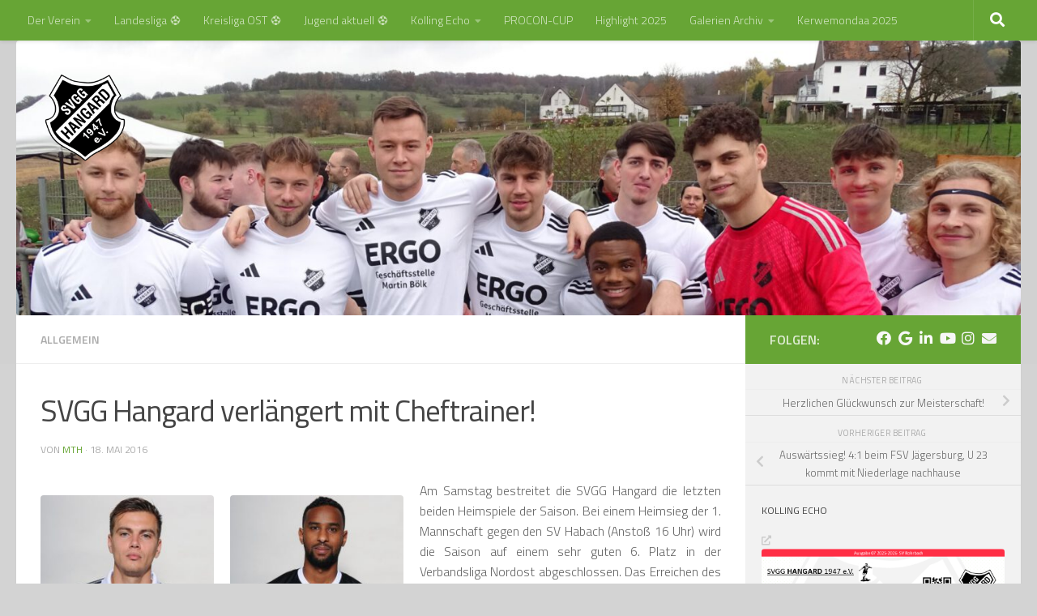

--- FILE ---
content_type: text/html; charset=UTF-8
request_url: http://svgghangard.de/svgg-hangard-verlaengert-mit-cheftrainer/
body_size: 135263
content:
<!DOCTYPE html>
<html class="no-js" lang="de">
<head>
  <meta charset="UTF-8">
  <meta name="viewport" content="width=device-width, initial-scale=1.0">
  <link rel="profile" href="https://gmpg.org/xfn/11" />
  <link rel="pingback" href="http://svgghangard.de/xmlrpc.php">

  <title>SVGG Hangard verlängert mit Cheftrainer! &#8211; SVGG Hangard</title>
<meta name='robots' content='max-image-preview:large' />
	<style>img:is([sizes="auto" i], [sizes^="auto," i]) { contain-intrinsic-size: 3000px 1500px }</style>
	<script>document.documentElement.className = document.documentElement.className.replace("no-js","js");</script>
<link rel="alternate" type="application/rss+xml" title="SVGG Hangard &raquo; Feed" href="https://svgghangard.de/feed/" />
<link rel="alternate" type="application/rss+xml" title="SVGG Hangard &raquo; Kommentar-Feed" href="https://svgghangard.de/comments/feed/" />
<link id="hu-user-gfont" href="//fonts.googleapis.com/css?family=Titillium+Web:400,400italic,300italic,300,600&subset=latin,latin-ext" rel="stylesheet" type="text/css"><link rel="alternate" type="application/rss+xml" title="SVGG Hangard &raquo; SVGG Hangard verlängert mit Cheftrainer!-Kommentar-Feed" href="https://svgghangard.de/svgg-hangard-verlaengert-mit-cheftrainer/feed/" />
<script>
window._wpemojiSettings = {"baseUrl":"https:\/\/s.w.org\/images\/core\/emoji\/16.0.1\/72x72\/","ext":".png","svgUrl":"https:\/\/s.w.org\/images\/core\/emoji\/16.0.1\/svg\/","svgExt":".svg","source":{"concatemoji":"http:\/\/svgghangard.de\/wp-includes\/js\/wp-emoji-release.min.js?ver=6.8.3"}};
/*! This file is auto-generated */
!function(s,n){var o,i,e;function c(e){try{var t={supportTests:e,timestamp:(new Date).valueOf()};sessionStorage.setItem(o,JSON.stringify(t))}catch(e){}}function p(e,t,n){e.clearRect(0,0,e.canvas.width,e.canvas.height),e.fillText(t,0,0);var t=new Uint32Array(e.getImageData(0,0,e.canvas.width,e.canvas.height).data),a=(e.clearRect(0,0,e.canvas.width,e.canvas.height),e.fillText(n,0,0),new Uint32Array(e.getImageData(0,0,e.canvas.width,e.canvas.height).data));return t.every(function(e,t){return e===a[t]})}function u(e,t){e.clearRect(0,0,e.canvas.width,e.canvas.height),e.fillText(t,0,0);for(var n=e.getImageData(16,16,1,1),a=0;a<n.data.length;a++)if(0!==n.data[a])return!1;return!0}function f(e,t,n,a){switch(t){case"flag":return n(e,"\ud83c\udff3\ufe0f\u200d\u26a7\ufe0f","\ud83c\udff3\ufe0f\u200b\u26a7\ufe0f")?!1:!n(e,"\ud83c\udde8\ud83c\uddf6","\ud83c\udde8\u200b\ud83c\uddf6")&&!n(e,"\ud83c\udff4\udb40\udc67\udb40\udc62\udb40\udc65\udb40\udc6e\udb40\udc67\udb40\udc7f","\ud83c\udff4\u200b\udb40\udc67\u200b\udb40\udc62\u200b\udb40\udc65\u200b\udb40\udc6e\u200b\udb40\udc67\u200b\udb40\udc7f");case"emoji":return!a(e,"\ud83e\udedf")}return!1}function g(e,t,n,a){var r="undefined"!=typeof WorkerGlobalScope&&self instanceof WorkerGlobalScope?new OffscreenCanvas(300,150):s.createElement("canvas"),o=r.getContext("2d",{willReadFrequently:!0}),i=(o.textBaseline="top",o.font="600 32px Arial",{});return e.forEach(function(e){i[e]=t(o,e,n,a)}),i}function t(e){var t=s.createElement("script");t.src=e,t.defer=!0,s.head.appendChild(t)}"undefined"!=typeof Promise&&(o="wpEmojiSettingsSupports",i=["flag","emoji"],n.supports={everything:!0,everythingExceptFlag:!0},e=new Promise(function(e){s.addEventListener("DOMContentLoaded",e,{once:!0})}),new Promise(function(t){var n=function(){try{var e=JSON.parse(sessionStorage.getItem(o));if("object"==typeof e&&"number"==typeof e.timestamp&&(new Date).valueOf()<e.timestamp+604800&&"object"==typeof e.supportTests)return e.supportTests}catch(e){}return null}();if(!n){if("undefined"!=typeof Worker&&"undefined"!=typeof OffscreenCanvas&&"undefined"!=typeof URL&&URL.createObjectURL&&"undefined"!=typeof Blob)try{var e="postMessage("+g.toString()+"("+[JSON.stringify(i),f.toString(),p.toString(),u.toString()].join(",")+"));",a=new Blob([e],{type:"text/javascript"}),r=new Worker(URL.createObjectURL(a),{name:"wpTestEmojiSupports"});return void(r.onmessage=function(e){c(n=e.data),r.terminate(),t(n)})}catch(e){}c(n=g(i,f,p,u))}t(n)}).then(function(e){for(var t in e)n.supports[t]=e[t],n.supports.everything=n.supports.everything&&n.supports[t],"flag"!==t&&(n.supports.everythingExceptFlag=n.supports.everythingExceptFlag&&n.supports[t]);n.supports.everythingExceptFlag=n.supports.everythingExceptFlag&&!n.supports.flag,n.DOMReady=!1,n.readyCallback=function(){n.DOMReady=!0}}).then(function(){return e}).then(function(){var e;n.supports.everything||(n.readyCallback(),(e=n.source||{}).concatemoji?t(e.concatemoji):e.wpemoji&&e.twemoji&&(t(e.twemoji),t(e.wpemoji)))}))}((window,document),window._wpemojiSettings);
</script>
<style id='wp-emoji-styles-inline-css'>

	img.wp-smiley, img.emoji {
		display: inline !important;
		border: none !important;
		box-shadow: none !important;
		height: 1em !important;
		width: 1em !important;
		margin: 0 0.07em !important;
		vertical-align: -0.1em !important;
		background: none !important;
		padding: 0 !important;
	}
</style>
<link rel='stylesheet' id='wp-block-library-css' href='http://svgghangard.de/wp-includes/css/dist/block-library/style.min.css?ver=6.8.3' media='all' />
<style id='classic-theme-styles-inline-css'>
/*! This file is auto-generated */
.wp-block-button__link{color:#fff;background-color:#32373c;border-radius:9999px;box-shadow:none;text-decoration:none;padding:calc(.667em + 2px) calc(1.333em + 2px);font-size:1.125em}.wp-block-file__button{background:#32373c;color:#fff;text-decoration:none}
</style>
<style id='global-styles-inline-css'>
:root{--wp--preset--aspect-ratio--square: 1;--wp--preset--aspect-ratio--4-3: 4/3;--wp--preset--aspect-ratio--3-4: 3/4;--wp--preset--aspect-ratio--3-2: 3/2;--wp--preset--aspect-ratio--2-3: 2/3;--wp--preset--aspect-ratio--16-9: 16/9;--wp--preset--aspect-ratio--9-16: 9/16;--wp--preset--color--black: #000000;--wp--preset--color--cyan-bluish-gray: #abb8c3;--wp--preset--color--white: #ffffff;--wp--preset--color--pale-pink: #f78da7;--wp--preset--color--vivid-red: #cf2e2e;--wp--preset--color--luminous-vivid-orange: #ff6900;--wp--preset--color--luminous-vivid-amber: #fcb900;--wp--preset--color--light-green-cyan: #7bdcb5;--wp--preset--color--vivid-green-cyan: #00d084;--wp--preset--color--pale-cyan-blue: #8ed1fc;--wp--preset--color--vivid-cyan-blue: #0693e3;--wp--preset--color--vivid-purple: #9b51e0;--wp--preset--gradient--vivid-cyan-blue-to-vivid-purple: linear-gradient(135deg,rgba(6,147,227,1) 0%,rgb(155,81,224) 100%);--wp--preset--gradient--light-green-cyan-to-vivid-green-cyan: linear-gradient(135deg,rgb(122,220,180) 0%,rgb(0,208,130) 100%);--wp--preset--gradient--luminous-vivid-amber-to-luminous-vivid-orange: linear-gradient(135deg,rgba(252,185,0,1) 0%,rgba(255,105,0,1) 100%);--wp--preset--gradient--luminous-vivid-orange-to-vivid-red: linear-gradient(135deg,rgba(255,105,0,1) 0%,rgb(207,46,46) 100%);--wp--preset--gradient--very-light-gray-to-cyan-bluish-gray: linear-gradient(135deg,rgb(238,238,238) 0%,rgb(169,184,195) 100%);--wp--preset--gradient--cool-to-warm-spectrum: linear-gradient(135deg,rgb(74,234,220) 0%,rgb(151,120,209) 20%,rgb(207,42,186) 40%,rgb(238,44,130) 60%,rgb(251,105,98) 80%,rgb(254,248,76) 100%);--wp--preset--gradient--blush-light-purple: linear-gradient(135deg,rgb(255,206,236) 0%,rgb(152,150,240) 100%);--wp--preset--gradient--blush-bordeaux: linear-gradient(135deg,rgb(254,205,165) 0%,rgb(254,45,45) 50%,rgb(107,0,62) 100%);--wp--preset--gradient--luminous-dusk: linear-gradient(135deg,rgb(255,203,112) 0%,rgb(199,81,192) 50%,rgb(65,88,208) 100%);--wp--preset--gradient--pale-ocean: linear-gradient(135deg,rgb(255,245,203) 0%,rgb(182,227,212) 50%,rgb(51,167,181) 100%);--wp--preset--gradient--electric-grass: linear-gradient(135deg,rgb(202,248,128) 0%,rgb(113,206,126) 100%);--wp--preset--gradient--midnight: linear-gradient(135deg,rgb(2,3,129) 0%,rgb(40,116,252) 100%);--wp--preset--font-size--small: 13px;--wp--preset--font-size--medium: 20px;--wp--preset--font-size--large: 36px;--wp--preset--font-size--x-large: 42px;--wp--preset--spacing--20: 0.44rem;--wp--preset--spacing--30: 0.67rem;--wp--preset--spacing--40: 1rem;--wp--preset--spacing--50: 1.5rem;--wp--preset--spacing--60: 2.25rem;--wp--preset--spacing--70: 3.38rem;--wp--preset--spacing--80: 5.06rem;--wp--preset--shadow--natural: 6px 6px 9px rgba(0, 0, 0, 0.2);--wp--preset--shadow--deep: 12px 12px 50px rgba(0, 0, 0, 0.4);--wp--preset--shadow--sharp: 6px 6px 0px rgba(0, 0, 0, 0.2);--wp--preset--shadow--outlined: 6px 6px 0px -3px rgba(255, 255, 255, 1), 6px 6px rgba(0, 0, 0, 1);--wp--preset--shadow--crisp: 6px 6px 0px rgba(0, 0, 0, 1);}:where(.is-layout-flex){gap: 0.5em;}:where(.is-layout-grid){gap: 0.5em;}body .is-layout-flex{display: flex;}.is-layout-flex{flex-wrap: wrap;align-items: center;}.is-layout-flex > :is(*, div){margin: 0;}body .is-layout-grid{display: grid;}.is-layout-grid > :is(*, div){margin: 0;}:where(.wp-block-columns.is-layout-flex){gap: 2em;}:where(.wp-block-columns.is-layout-grid){gap: 2em;}:where(.wp-block-post-template.is-layout-flex){gap: 1.25em;}:where(.wp-block-post-template.is-layout-grid){gap: 1.25em;}.has-black-color{color: var(--wp--preset--color--black) !important;}.has-cyan-bluish-gray-color{color: var(--wp--preset--color--cyan-bluish-gray) !important;}.has-white-color{color: var(--wp--preset--color--white) !important;}.has-pale-pink-color{color: var(--wp--preset--color--pale-pink) !important;}.has-vivid-red-color{color: var(--wp--preset--color--vivid-red) !important;}.has-luminous-vivid-orange-color{color: var(--wp--preset--color--luminous-vivid-orange) !important;}.has-luminous-vivid-amber-color{color: var(--wp--preset--color--luminous-vivid-amber) !important;}.has-light-green-cyan-color{color: var(--wp--preset--color--light-green-cyan) !important;}.has-vivid-green-cyan-color{color: var(--wp--preset--color--vivid-green-cyan) !important;}.has-pale-cyan-blue-color{color: var(--wp--preset--color--pale-cyan-blue) !important;}.has-vivid-cyan-blue-color{color: var(--wp--preset--color--vivid-cyan-blue) !important;}.has-vivid-purple-color{color: var(--wp--preset--color--vivid-purple) !important;}.has-black-background-color{background-color: var(--wp--preset--color--black) !important;}.has-cyan-bluish-gray-background-color{background-color: var(--wp--preset--color--cyan-bluish-gray) !important;}.has-white-background-color{background-color: var(--wp--preset--color--white) !important;}.has-pale-pink-background-color{background-color: var(--wp--preset--color--pale-pink) !important;}.has-vivid-red-background-color{background-color: var(--wp--preset--color--vivid-red) !important;}.has-luminous-vivid-orange-background-color{background-color: var(--wp--preset--color--luminous-vivid-orange) !important;}.has-luminous-vivid-amber-background-color{background-color: var(--wp--preset--color--luminous-vivid-amber) !important;}.has-light-green-cyan-background-color{background-color: var(--wp--preset--color--light-green-cyan) !important;}.has-vivid-green-cyan-background-color{background-color: var(--wp--preset--color--vivid-green-cyan) !important;}.has-pale-cyan-blue-background-color{background-color: var(--wp--preset--color--pale-cyan-blue) !important;}.has-vivid-cyan-blue-background-color{background-color: var(--wp--preset--color--vivid-cyan-blue) !important;}.has-vivid-purple-background-color{background-color: var(--wp--preset--color--vivid-purple) !important;}.has-black-border-color{border-color: var(--wp--preset--color--black) !important;}.has-cyan-bluish-gray-border-color{border-color: var(--wp--preset--color--cyan-bluish-gray) !important;}.has-white-border-color{border-color: var(--wp--preset--color--white) !important;}.has-pale-pink-border-color{border-color: var(--wp--preset--color--pale-pink) !important;}.has-vivid-red-border-color{border-color: var(--wp--preset--color--vivid-red) !important;}.has-luminous-vivid-orange-border-color{border-color: var(--wp--preset--color--luminous-vivid-orange) !important;}.has-luminous-vivid-amber-border-color{border-color: var(--wp--preset--color--luminous-vivid-amber) !important;}.has-light-green-cyan-border-color{border-color: var(--wp--preset--color--light-green-cyan) !important;}.has-vivid-green-cyan-border-color{border-color: var(--wp--preset--color--vivid-green-cyan) !important;}.has-pale-cyan-blue-border-color{border-color: var(--wp--preset--color--pale-cyan-blue) !important;}.has-vivid-cyan-blue-border-color{border-color: var(--wp--preset--color--vivid-cyan-blue) !important;}.has-vivid-purple-border-color{border-color: var(--wp--preset--color--vivid-purple) !important;}.has-vivid-cyan-blue-to-vivid-purple-gradient-background{background: var(--wp--preset--gradient--vivid-cyan-blue-to-vivid-purple) !important;}.has-light-green-cyan-to-vivid-green-cyan-gradient-background{background: var(--wp--preset--gradient--light-green-cyan-to-vivid-green-cyan) !important;}.has-luminous-vivid-amber-to-luminous-vivid-orange-gradient-background{background: var(--wp--preset--gradient--luminous-vivid-amber-to-luminous-vivid-orange) !important;}.has-luminous-vivid-orange-to-vivid-red-gradient-background{background: var(--wp--preset--gradient--luminous-vivid-orange-to-vivid-red) !important;}.has-very-light-gray-to-cyan-bluish-gray-gradient-background{background: var(--wp--preset--gradient--very-light-gray-to-cyan-bluish-gray) !important;}.has-cool-to-warm-spectrum-gradient-background{background: var(--wp--preset--gradient--cool-to-warm-spectrum) !important;}.has-blush-light-purple-gradient-background{background: var(--wp--preset--gradient--blush-light-purple) !important;}.has-blush-bordeaux-gradient-background{background: var(--wp--preset--gradient--blush-bordeaux) !important;}.has-luminous-dusk-gradient-background{background: var(--wp--preset--gradient--luminous-dusk) !important;}.has-pale-ocean-gradient-background{background: var(--wp--preset--gradient--pale-ocean) !important;}.has-electric-grass-gradient-background{background: var(--wp--preset--gradient--electric-grass) !important;}.has-midnight-gradient-background{background: var(--wp--preset--gradient--midnight) !important;}.has-small-font-size{font-size: var(--wp--preset--font-size--small) !important;}.has-medium-font-size{font-size: var(--wp--preset--font-size--medium) !important;}.has-large-font-size{font-size: var(--wp--preset--font-size--large) !important;}.has-x-large-font-size{font-size: var(--wp--preset--font-size--x-large) !important;}
:where(.wp-block-post-template.is-layout-flex){gap: 1.25em;}:where(.wp-block-post-template.is-layout-grid){gap: 1.25em;}
:where(.wp-block-columns.is-layout-flex){gap: 2em;}:where(.wp-block-columns.is-layout-grid){gap: 2em;}
:root :where(.wp-block-pullquote){font-size: 1.5em;line-height: 1.6;}
</style>
<link rel='stylesheet' id='hueman-main-style-css' href='http://svgghangard.de/wp-content/themes/hueman/assets/front/css/main.min.css?ver=3.7.27' media='all' />
<style id='hueman-main-style-inline-css'>
body { font-family:'Titillium Web', Arial, sans-serif;font-size:0.88rem }@media only screen and (min-width: 720px) {
        .nav > li { font-size:0.88rem; }
      }.sidebar .widget { padding-left: 20px; padding-right: 20px; padding-top: 20px; }::selection { background-color: #67a535; }
::-moz-selection { background-color: #67a535; }a,a>span.hu-external::after,.themeform label .required,#flexslider-featured .flex-direction-nav .flex-next:hover,#flexslider-featured .flex-direction-nav .flex-prev:hover,.post-hover:hover .post-title a,.post-title a:hover,.sidebar.s1 .post-nav li a:hover i,.content .post-nav li a:hover i,.post-related a:hover,.sidebar.s1 .widget_rss ul li a,#footer .widget_rss ul li a,.sidebar.s1 .widget_calendar a,#footer .widget_calendar a,.sidebar.s1 .alx-tab .tab-item-category a,.sidebar.s1 .alx-posts .post-item-category a,.sidebar.s1 .alx-tab li:hover .tab-item-title a,.sidebar.s1 .alx-tab li:hover .tab-item-comment a,.sidebar.s1 .alx-posts li:hover .post-item-title a,#footer .alx-tab .tab-item-category a,#footer .alx-posts .post-item-category a,#footer .alx-tab li:hover .tab-item-title a,#footer .alx-tab li:hover .tab-item-comment a,#footer .alx-posts li:hover .post-item-title a,.comment-tabs li.active a,.comment-awaiting-moderation,.child-menu a:hover,.child-menu .current_page_item > a,.wp-pagenavi a{ color: #67a535; }input[type="submit"],.themeform button[type="submit"],.sidebar.s1 .sidebar-top,.sidebar.s1 .sidebar-toggle,#flexslider-featured .flex-control-nav li a.flex-active,.post-tags a:hover,.sidebar.s1 .widget_calendar caption,#footer .widget_calendar caption,.author-bio .bio-avatar:after,.commentlist li.bypostauthor > .comment-body:after,.commentlist li.comment-author-admin > .comment-body:after{ background-color: #67a535; }.post-format .format-container { border-color: #67a535; }.sidebar.s1 .alx-tabs-nav li.active a,#footer .alx-tabs-nav li.active a,.comment-tabs li.active a,.wp-pagenavi a:hover,.wp-pagenavi a:active,.wp-pagenavi span.current{ border-bottom-color: #67a535!important; }.sidebar.s2 .post-nav li a:hover i,
.sidebar.s2 .widget_rss ul li a,
.sidebar.s2 .widget_calendar a,
.sidebar.s2 .alx-tab .tab-item-category a,
.sidebar.s2 .alx-posts .post-item-category a,
.sidebar.s2 .alx-tab li:hover .tab-item-title a,
.sidebar.s2 .alx-tab li:hover .tab-item-comment a,
.sidebar.s2 .alx-posts li:hover .post-item-title a { color: #225675; }
.sidebar.s2 .sidebar-top,.sidebar.s2 .sidebar-toggle,.post-comments,.jp-play-bar,.jp-volume-bar-value,.sidebar.s2 .widget_calendar caption{ background-color: #225675; }.sidebar.s2 .alx-tabs-nav li.active a { border-bottom-color: #225675; }
.post-comments::before { border-right-color: #225675; }
      .search-expand,
              #nav-topbar.nav-container { background-color: #67a535!important}@media only screen and (min-width: 720px) {
                #nav-topbar .nav ul { background-color: #67a535!important; }
              }#header { background-color: #d1d1d1; }
@media only screen and (min-width: 720px) {
  #nav-header .nav ul { background-color: #d1d1d1; }
}
        #header #nav-mobile { background-color: #33363b!important; }#nav-header.nav-container, #main-header-search .search-expand { background-color: #ffffff; }
@media only screen and (min-width: 720px) {
  #nav-header .nav ul { background-color: #ffffff; }
}
        #footer-bottom { background-color: #4c4c4c; }.site-title a img { max-height: 110px; }img { -webkit-border-radius: 4px; border-radius: 4px; }.sidebar.expanding, .sidebar.collapsing, .sidebar .sidebar-content, .sidebar .sidebar-toggle, .container-inner > .main::before,.container-inner > .main::after { background-color: #f2f2f2; }@media only screen and (min-width: 480px) and (max-width: 1200px) { .s2.expanded { background-color: #f2f2f2; } }@media only screen and (min-width: 480px) and (max-width: 960px) { .s1.expanded { background-color: #f2f2f2; } }body { background-color: #d3d3d3; }
</style>
<link rel='stylesheet' id='hueman-font-awesome-css' href='http://svgghangard.de/wp-content/themes/hueman/assets/front/css/font-awesome.min.css?ver=3.7.27' media='all' />
<script src="http://svgghangard.de/wp-includes/js/jquery/jquery.min.js?ver=3.7.1" id="jquery-core-js"></script>
<script src="http://svgghangard.de/wp-includes/js/jquery/jquery-migrate.min.js?ver=3.4.1" id="jquery-migrate-js"></script>
<link rel="https://api.w.org/" href="https://svgghangard.de/wp-json/" /><link rel="alternate" title="JSON" type="application/json" href="https://svgghangard.de/wp-json/wp/v2/posts/10156" /><link rel="EditURI" type="application/rsd+xml" title="RSD" href="https://svgghangard.de/xmlrpc.php?rsd" />
<meta name="generator" content="WordPress 6.8.3" />
<link rel="canonical" href="https://svgghangard.de/svgg-hangard-verlaengert-mit-cheftrainer/" />
<link rel='shortlink' href='https://svgghangard.de/?p=10156' />
<link rel="alternate" title="oEmbed (JSON)" type="application/json+oembed" href="https://svgghangard.de/wp-json/oembed/1.0/embed?url=https%3A%2F%2Fsvgghangard.de%2Fsvgg-hangard-verlaengert-mit-cheftrainer%2F" />
<link rel="alternate" title="oEmbed (XML)" type="text/xml+oembed" href="https://svgghangard.de/wp-json/oembed/1.0/embed?url=https%3A%2F%2Fsvgghangard.de%2Fsvgg-hangard-verlaengert-mit-cheftrainer%2F&#038;format=xml" />

	<!-- Added by EventCalendar plugin. Version 3.1.4 -->
	<script type='text/javascript' src='https://svgghangard.de/wp-content/plugins/event-calendar/xmlhttprequest.js'></script>
	<script type='text/javascript' src='https://svgghangard.de/wp-content/plugins/event-calendar/ec3.js'></script>
	<script type='text/javascript'><!--
	ec3.start_of_week=1;
	ec3.month_of_year=new Array('Januar','Februar','März','April','Mai','Juni','Juli','August','September','Oktober','November','Dezember');
	ec3.month_abbrev=new Array('Jan.','Feb.','März','Apr.','Mai','Juni','Juli','Aug.','Sep.','Okt.','Nov.','Dez.');
	ec3.myfiles='https://svgghangard.de/wp-content/plugins/event-calendar';
	ec3.home='https://svgghangard.de';
	ec3.hide_logo=0;
	ec3.viewpostsfor="View posts for %1$s %2$s";
	// --></script>

<style type='text/css' media='screen'>
@import url(https://svgghangard.de/wp-content/plugins/event-calendar/ec3.css);
.ec3_ec {
 background-image:url(https://svgghangard.de/wp-content/plugins/event-calendar/ec.png) !IMPORTANT;
 background-image:none;
 filter:progid:DXImageTransform.Microsoft.AlphaImageLoader(src='https://svgghangard.de/wp-content/plugins/event-calendar/ec.png');
}
#ec3_shadow0 {
 background-image:url(https://svgghangard.de/wp-content/plugins/event-calendar/shadow0.png) !IMPORTANT;
 background-image:none;
}
#ec3_shadow0 div {
 filter:progid:DXImageTransform.Microsoft.AlphaImageLoader(src='https://svgghangard.de/wp-content/plugins/event-calendar/shadow0.png',sizingMethod='scale');
}
#ec3_shadow1 {
 background-image:url(https://svgghangard.de/wp-content/plugins/event-calendar/shadow1.png) !IMPORTANT;
 background-image:none;
 filter:progid:DXImageTransform.Microsoft.AlphaImageLoader(src='https://svgghangard.de/wp-content/plugins/event-calendar/shadow1.png',sizingMethod='crop');
}
#ec3_shadow2 {
 background-image:url(https://svgghangard.de/wp-content/plugins/event-calendar/shadow2.png) !IMPORTANT;
 background-image:none;
}
#ec3_shadow2 div {
 filter:progid:DXImageTransform.Microsoft.AlphaImageLoader(src='https://svgghangard.de/wp-content/plugins/event-calendar/shadow2.png',sizingMethod='scale');
}
</style>

    <link rel="preload" as="font" type="font/woff2" href="http://svgghangard.de/wp-content/themes/hueman/assets/front/webfonts/fa-brands-400.woff2?v=5.15.2" crossorigin="anonymous"/>
    <link rel="preload" as="font" type="font/woff2" href="http://svgghangard.de/wp-content/themes/hueman/assets/front/webfonts/fa-regular-400.woff2?v=5.15.2" crossorigin="anonymous"/>
    <link rel="preload" as="font" type="font/woff2" href="http://svgghangard.de/wp-content/themes/hueman/assets/front/webfonts/fa-solid-900.woff2?v=5.15.2" crossorigin="anonymous"/>
  <!--[if lt IE 9]>
<script src="http://svgghangard.de/wp-content/themes/hueman/assets/front/js/ie/html5shiv-printshiv.min.js"></script>
<script src="http://svgghangard.de/wp-content/themes/hueman/assets/front/js/ie/selectivizr.js"></script>
<![endif]-->
<link rel="icon" href="https://svgghangard.de/wp-content/uploads/2015/07/AA-Wappen-SVG-Hangard-geschnitten.gif" sizes="32x32" />
<link rel="icon" href="https://svgghangard.de/wp-content/uploads/2015/07/AA-Wappen-SVG-Hangard-geschnitten.gif" sizes="192x192" />
<link rel="apple-touch-icon" href="https://svgghangard.de/wp-content/uploads/2015/07/AA-Wappen-SVG-Hangard-geschnitten.gif" />
<meta name="msapplication-TileImage" content="https://svgghangard.de/wp-content/uploads/2015/07/AA-Wappen-SVG-Hangard-geschnitten.gif" />
</head>

<body class="wp-singular post-template-default single single-post postid-10156 single-format-standard wp-custom-logo wp-embed-responsive wp-theme-hueman metaslider-plugin col-2cl full-width topbar-enabled mobile-sidebar-hide-s1 header-desktop-sticky header-mobile-sticky hu-header-img-full-width hueman-3-7-27 chrome">
<div id="wrapper">
  <a class="screen-reader-text skip-link" href="#content">Zum Inhalt springen</a>
  
  <header id="header" class="main-menu-mobile-on one-mobile-menu main_menu header-ads-desktop   has-header-img">
        <nav class="nav-container group mobile-menu mobile-sticky no-menu-assigned" id="nav-mobile" data-menu-id="header-1">
  <div class="mobile-title-logo-in-header"><p class="site-title">                  <a class="custom-logo-link" href="https://svgghangard.de/" rel="home" title="SVGG Hangard | Homepage"><img src="https://svgghangard.de/wp-content/uploads/2022/07/SVGG-HANGARD-Vereins-Logo-gross.png" alt="SVGG Hangard" width="700" height="700"/></a>                </p></div>
        
                    <!-- <div class="ham__navbar-toggler collapsed" aria-expanded="false">
          <div class="ham__navbar-span-wrapper">
            <span class="ham-toggler-menu__span"></span>
          </div>
        </div> -->
        <button class="ham__navbar-toggler-two collapsed" title="Menu" aria-expanded="false">
          <span class="ham__navbar-span-wrapper">
            <span class="line line-1"></span>
            <span class="line line-2"></span>
            <span class="line line-3"></span>
          </span>
        </button>
            
      <div class="nav-text"></div>
      <div class="nav-wrap container">
                  <ul class="nav container-inner group mobile-search">
                            <li>
                  <form role="search" method="get" class="search-form" action="https://svgghangard.de/">
				<label>
					<span class="screen-reader-text">Suche nach:</span>
					<input type="search" class="search-field" placeholder="Suchen …" value="" name="s" />
				</label>
				<input type="submit" class="search-submit" value="Suchen" />
			</form>                </li>
                      </ul>
                <ul id="menu-menue-2025" class="nav container-inner group"><li id="menu-item-9403" class="menu-item menu-item-type-post_type menu-item-object-page menu-item-has-children menu-item-9403"><a href="https://svgghangard.de/der-verein/">Der Verein</a>
<ul class="sub-menu">
	<li id="menu-item-9404" class="menu-item menu-item-type-post_type menu-item-object-page menu-item-9404"><a target="_blank" href="https://svgghangard.de/der-verein/vorstand/">Vorstand 2025</a></li>
	<li id="menu-item-9406" class="menu-item menu-item-type-post_type menu-item-object-page menu-item-9406"><a href="https://svgghangard.de/der-verein/satzung/">Satzung</a></li>
	<li id="menu-item-9405" class="menu-item menu-item-type-post_type menu-item-object-page menu-item-9405"><a href="https://svgghangard.de/chronik/">Chronik</a></li>
	<li id="menu-item-9420" class="menu-item menu-item-type-post_type menu-item-object-page menu-item-9420"><a href="https://svgghangard.de/fusball-2/ah/">AH aktuell</a></li>
	<li id="menu-item-118066" class="menu-item menu-item-type-post_type menu-item-object-page menu-item-has-children menu-item-118066"><a href="https://svgghangard.de/ivv-2022-ausschreibung/">Wandern IVV</a>
	<ul class="sub-menu">
		<li id="menu-item-122094" class="menu-item menu-item-type-post_type menu-item-object-page menu-item-122094"><a href="https://svgghangard.de/ivv-2024-infos/">IVV 2024</a></li>
		<li id="menu-item-119811" class="menu-item menu-item-type-post_type menu-item-object-page menu-item-119811"><a href="https://svgghangard.de/ivv-2023-infos/">IVV 2023 INFOS</a></li>
		<li id="menu-item-118090" class="menu-item menu-item-type-post_type menu-item-object-page menu-item-118090"><a href="https://svgghangard.de/ivv-2022-ausschreibung/">IVV 2022 Infos</a></li>
		<li id="menu-item-118067" class="menu-item menu-item-type-post_type menu-item-object-page menu-item-118067"><a href="https://svgghangard.de/ivv-2018-veranstaltung/">IVV 2019 Infos</a></li>
		<li id="menu-item-118069" class="menu-item menu-item-type-post_type menu-item-object-page menu-item-118069"><a href="https://svgghangard.de/ivv-2018-veranstaltungshinweis/">IVV 2018 Infos</a></li>
		<li id="menu-item-118036" class="menu-item menu-item-type-post_type menu-item-object-page menu-item-118036"><a href="https://svgghangard.de/der-verein/ivv-2016/wandern/">IVV Chronik</a></li>
	</ul>
</li>
	<li id="menu-item-9506" class="menu-item menu-item-type-post_type menu-item-object-page menu-item-9506"><a href="https://svgghangard.de/der-verein/anfahrt/">Anfahrt</a></li>
	<li id="menu-item-9525" class="menu-item menu-item-type-post_type menu-item-object-page menu-item-9525"><a href="https://svgghangard.de/der-verein/downloads/">Downloads</a></li>
	<li id="menu-item-17664" class="menu-item menu-item-type-post_type menu-item-object-page menu-item-17664"><a href="https://svgghangard.de/datenschutzerklaerung/">Datenschutz</a></li>
	<li id="menu-item-119595" class="menu-item menu-item-type-post_type menu-item-object-page menu-item-119595"><a href="https://svgghangard.de/der-verein/impressum__trashed/">Impressum</a></li>
</ul>
</li>
<li id="menu-item-9414" class="menu-item menu-item-type-post_type menu-item-object-page menu-item-9414"><a href="https://svgghangard.de/aktive/teamdaten/">Landesliga ⚽️</a></li>
<li id="menu-item-9416" class="menu-item menu-item-type-post_type menu-item-object-page menu-item-9416"><a href="https://svgghangard.de/teamdaten-2/">Kreisliga OST ⚽️</a></li>
<li id="menu-item-9417" class="menu-item menu-item-type-post_type menu-item-object-page menu-item-9417"><a href="https://svgghangard.de/fusball-2/">Jugend aktuell ⚽️</a></li>
<li id="menu-item-12735" class="menu-item menu-item-type-post_type menu-item-object-page menu-item-has-children menu-item-12735"><a href="https://svgghangard.de/kolling-echo/aktuell/">Kolling Echo</a>
<ul class="sub-menu">
	<li id="menu-item-122253" class="menu-item menu-item-type-post_type menu-item-object-page menu-item-122253"><a href="https://svgghangard.de/kolling-echo-aktuell/">Kolling-Echo aktuell</a></li>
	<li id="menu-item-12726" class="menu-item menu-item-type-post_type menu-item-object-page menu-item-12726"><a href="https://svgghangard.de/kolling-echo/kolling-echo-unser-archiv/">Kolling-Echo… unser Archiv</a></li>
</ul>
</li>
<li id="menu-item-124867" class="menu-item menu-item-type-post_type menu-item-object-page menu-item-124867"><a href="https://svgghangard.de/procon-cup-2024/">PROCON-CUP</a></li>
<li id="menu-item-126062" class="menu-item menu-item-type-post_type menu-item-object-page menu-item-126062"><a href="https://svgghangard.de/highlight-2025/">Highlight 2025</a></li>
<li id="menu-item-9398" class="menu-item menu-item-type-post_type menu-item-object-page menu-item-has-children menu-item-9398"><a href="https://svgghangard.de/galerie-2/">Galerien Archiv</a>
<ul class="sub-menu">
	<li id="menu-item-125206" class="menu-item menu-item-type-post_type menu-item-object-page menu-item-has-children menu-item-125206"><a href="https://svgghangard.de/bilder-2025/">Bilder 2025</a>
	<ul class="sub-menu">
		<li id="menu-item-125210" class="menu-item menu-item-type-post_type menu-item-object-page menu-item-125210"><a href="https://svgghangard.de/neujahrsempfang-2025-2/">Neujahrsempfang 2025</a></li>
	</ul>
</li>
	<li id="menu-item-122102" class="menu-item menu-item-type-post_type menu-item-object-page menu-item-has-children menu-item-122102"><a href="https://svgghangard.de/galerie-2/galerie-2024/">Bilder 2024</a>
	<ul class="sub-menu">
		<li id="menu-item-122107" class="menu-item menu-item-type-post_type menu-item-object-page menu-item-122107"><a href="https://svgghangard.de/teams/">Teams 2023-2024-2025</a></li>
		<li id="menu-item-123193" class="menu-item menu-item-type-post_type menu-item-object-page menu-item-123193"><a href="https://svgghangard.de/ivv-2024/">IVV 2024</a></li>
		<li id="menu-item-124395" class="menu-item menu-item-type-post_type menu-item-object-page menu-item-124395"><a href="https://svgghangard.de/hangarder-kerb-2024/">Hangarder Kerb 2024</a></li>
	</ul>
</li>
	<li id="menu-item-119748" class="menu-item menu-item-type-post_type menu-item-object-page menu-item-has-children menu-item-119748"><a href="https://svgghangard.de/galerie-2/bilder-2023/">Bilder 2023</a>
	<ul class="sub-menu">
		<li id="menu-item-122266" class="menu-item menu-item-type-post_type menu-item-object-page menu-item-122266"><a href="https://svgghangard.de/derbysieg/">Derbysieg!</a></li>
		<li id="menu-item-122318" class="menu-item menu-item-type-post_type menu-item-object-page menu-item-122318"><a href="https://svgghangard.de/procon-cup-2024/">Vorinformation</a></li>
		<li id="menu-item-122299" class="menu-item menu-item-type-post_type menu-item-object-page menu-item-122299"><a href="https://svgghangard.de/oktoberfest-2023/">Oktoberfest 2023</a></li>
		<li id="menu-item-119750" class="menu-item menu-item-type-post_type menu-item-object-page menu-item-119750"><a href="https://svgghangard.de/neujahrsempfang-2023/">Neujahrsempfang 2023</a></li>
	</ul>
</li>
	<li id="menu-item-118023" class="menu-item menu-item-type-post_type menu-item-object-page menu-item-118023"><a href="https://svgghangard.de/galerie-2/bilder-2022/">Bilder 2022</a></li>
	<li id="menu-item-117220" class="menu-item menu-item-type-post_type menu-item-object-page menu-item-117220"><a href="https://svgghangard.de/bilder-2021/">Bilder 2021</a></li>
	<li id="menu-item-17992" class="menu-item menu-item-type-post_type menu-item-object-page menu-item-has-children menu-item-17992"><a href="https://svgghangard.de/bilder-2020/">Bilder 2020</a>
	<ul class="sub-menu">
		<li id="menu-item-17989" class="menu-item menu-item-type-post_type menu-item-object-page menu-item-17989"><a href="https://svgghangard.de/neujahrsempfang-2020/">Neujahrsempfang 2020</a></li>
	</ul>
</li>
	<li id="menu-item-14865" class="menu-item menu-item-type-post_type menu-item-object-page menu-item-has-children menu-item-14865"><a href="https://svgghangard.de/bilder-2019/">Bilder 2019</a>
	<ul class="sub-menu">
		<li id="menu-item-14871" class="menu-item menu-item-type-post_type menu-item-object-page menu-item-14871"><a href="https://svgghangard.de/neujahrsempfang-2019/">Neujahrsempfang 2019</a></li>
		<li id="menu-item-15604" class="menu-item menu-item-type-post_type menu-item-object-page menu-item-15604"><a href="https://svgghangard.de/aufstieg-2019/">Aufstieg 2019.1</a></li>
		<li id="menu-item-15616" class="menu-item menu-item-type-post_type menu-item-object-page menu-item-15616"><a href="https://svgghangard.de/aufstieg-2019-2/">Aufstieg 2019.2</a></li>
		<li id="menu-item-15683" class="menu-item menu-item-type-post_type menu-item-object-page menu-item-15683"><a href="https://svgghangard.de/aufstieg-2019-presse/">Aufstieg 2019.Presse</a></li>
		<li id="menu-item-16912" class="menu-item menu-item-type-post_type menu-item-object-page menu-item-16912"><a href="https://svgghangard.de/procon-cup-2019-spielplan/">Procon-Cup 2019: Tolles Teilnehmerfeld</a></li>
	</ul>
</li>
	<li id="menu-item-12336" class="menu-item menu-item-type-post_type menu-item-object-page menu-item-has-children menu-item-12336"><a href="https://svgghangard.de/bilder-2018/">Bilder 2018</a>
	<ul class="sub-menu">
		<li id="menu-item-12349" class="menu-item menu-item-type-post_type menu-item-object-page menu-item-12349"><a href="https://svgghangard.de/bilder-2018/neujahrsempfang-2018/">Neujahrsempfang 2018</a></li>
		<li id="menu-item-13465" class="menu-item menu-item-type-post_type menu-item-object-page menu-item-13465"><a href="https://svgghangard.de/galerie-2/bilder-2018/bilder-ivv-2018/">IVV 2018</a></li>
		<li id="menu-item-13460" class="menu-item menu-item-type-post_type menu-item-object-page menu-item-13460"><a href="https://svgghangard.de/dorfturnier-2018/">Unser Dorf spielt Fußball 2018</a></li>
		<li id="menu-item-12705" class="menu-item menu-item-type-post_type menu-item-object-page menu-item-12705"><a href="https://svgghangard.de/galerie-2/bilder-2018/presse-2018/">SVGG – Presse 2018</a></li>
	</ul>
</li>
	<li id="menu-item-11888" class="menu-item menu-item-type-post_type menu-item-object-page menu-item-has-children menu-item-11888"><a href="https://svgghangard.de/galerie-2/bilder-2017/">Bilder 2017</a>
	<ul class="sub-menu">
		<li id="menu-item-11900" class="menu-item menu-item-type-post_type menu-item-object-page menu-item-11900"><a href="https://svgghangard.de/galerie-2/bilder-2018/jubilaeumsabend-2017/">Jubiläumsfeier 2017</a></li>
		<li id="menu-item-12561" class="menu-item menu-item-type-post_type menu-item-object-page menu-item-12561"><a href="https://svgghangard.de/galerie-2/bilder-2018/jubilaeumsfeier-2017-wochenspiegel/">Jubiläumsfeier 2017 Fotogalerie VIP´s</a></li>
		<li id="menu-item-11895" class="menu-item menu-item-type-post_type menu-item-object-page menu-item-11895"><a href="https://svgghangard.de/mannschaftsfotos-2017/">Mannschaftsfotos 2017</a></li>
		<li id="menu-item-12431" class="menu-item menu-item-type-post_type menu-item-object-page menu-item-12431"><a href="https://svgghangard.de/galerie-2/bilder-2018/stadtmeister-b-jugend-jsg/">B-Jugend Stadtmeister 2017</a></li>
	</ul>
</li>
	<li id="menu-item-11881" class="menu-item menu-item-type-post_type menu-item-object-page menu-item-has-children menu-item-11881"><a href="https://svgghangard.de/galerie-2/bilder-2016/">Bilder 2016</a>
	<ul class="sub-menu">
		<li id="menu-item-11884" class="menu-item menu-item-type-post_type menu-item-object-page menu-item-11884"><a href="https://svgghangard.de/galerie-2/bilder-2016/mannschaftsfotos-2016/">Mannschaftsfotos 2016</a></li>
	</ul>
</li>
	<li id="menu-item-9429" class="menu-item menu-item-type-post_type menu-item-object-page menu-item-has-children menu-item-9429"><a href="https://svgghangard.de/galerie-2/bilder-2015/">Bilder 2015</a>
	<ul class="sub-menu">
		<li id="menu-item-9438" class="menu-item menu-item-type-post_type menu-item-object-page menu-item-9438"><a href="https://svgghangard.de/galerie-2/bilder-2015/mannschaftsfotos-2015/">Teams 2015</a></li>
		<li id="menu-item-9439" class="menu-item menu-item-type-post_type menu-item-object-page menu-item-9439"><a href="https://svgghangard.de/galerie-2/bilder-2015/meisterschaft-der-d-jugend-2015/">D-Jugend Nr.1</a></li>
	</ul>
</li>
	<li id="menu-item-9430" class="menu-item menu-item-type-post_type menu-item-object-page menu-item-has-children menu-item-9430"><a href="https://svgghangard.de/galerie-2/bilder-2014/">Bilder 2014</a>
	<ul class="sub-menu">
		<li id="menu-item-9436" class="menu-item menu-item-type-post_type menu-item-object-page menu-item-9436"><a href="https://svgghangard.de/galerie-2/bilder-2014/masters-2014/">Masters</a></li>
		<li id="menu-item-9434" class="menu-item menu-item-type-post_type menu-item-object-page menu-item-9434"><a href="https://svgghangard.de/galerie-2/bilder-2014/ivv-2014/">IVV</a></li>
		<li id="menu-item-9435" class="menu-item menu-item-type-post_type menu-item-object-page menu-item-9435"><a href="https://svgghangard.de/galerie-2/bilder-2014/neujahrsempfang-2014/">Neujahrsempfang</a></li>
	</ul>
</li>
	<li id="menu-item-9431" class="menu-item menu-item-type-post_type menu-item-object-page menu-item-has-children menu-item-9431"><a href="https://svgghangard.de/galerie-2/bilder-2013/">Bilder 2013</a>
	<ul class="sub-menu">
		<li id="menu-item-9448" class="menu-item menu-item-type-post_type menu-item-object-page menu-item-9448"><a href="https://svgghangard.de/galerie-2/bilder-2013/stadionfest-2013/">Stadionfest</a></li>
		<li id="menu-item-9447" class="menu-item menu-item-type-post_type menu-item-object-page menu-item-9447"><a href="https://svgghangard.de/galerie-2/bilder-2013/oktoberfest-2013/">Oktoberfest</a></li>
		<li id="menu-item-9446" class="menu-item menu-item-type-post_type menu-item-object-page menu-item-9446"><a href="https://svgghangard.de/galerie-2/bilder-2013/procon-cup-2013/">PROCON-Cup</a></li>
	</ul>
</li>
	<li id="menu-item-9432" class="menu-item menu-item-type-post_type menu-item-object-page menu-item-9432"><a href="https://svgghangard.de/galerie-2/bilder-2012/">Bilder 2012</a></li>
	<li id="menu-item-9433" class="menu-item menu-item-type-post_type menu-item-object-page menu-item-has-children menu-item-9433"><a href="https://svgghangard.de/galerie-2/bilder-2011/">Bilder 2011</a>
	<ul class="sub-menu">
		<li id="menu-item-9437" class="menu-item menu-item-type-post_type menu-item-object-page menu-item-9437"><a href="https://svgghangard.de/galerie-2/bilder-2015/9-ivv-2015/">IVV</a></li>
		<li id="menu-item-9440" class="menu-item menu-item-type-post_type menu-item-object-page menu-item-9440"><a href="https://svgghangard.de/galerie-2/bilder-2015/dorf-spielt-fussball-2015/">Dorf-Fußball</a></li>
		<li id="menu-item-9425" class="menu-item menu-item-type-post_type menu-item-object-page menu-item-9425"><a href="https://svgghangard.de/galerie-2/bilder-2011/saarlandpokal-viertelfinale-svgg-hangard-fc-hertha-wiesbach-21/">Saarlandpokal Wiesbach</a></li>
		<li id="menu-item-9423" class="menu-item menu-item-type-post_type menu-item-object-page menu-item-9423"><a href="https://svgghangard.de/galerie-2/bilder-2011/saarlandpokal-achtelfinale-svgg-hangard-sf-kollerbach-16-3-2011-21/">Saarlandpokal SF Köllerbach</a></li>
		<li id="menu-item-9422" class="menu-item menu-item-type-post_type menu-item-object-page menu-item-9422"><a href="https://svgghangard.de/galerie-2/bilder-2011/auslosung-halbfinale-3-april-2011/">Auslosung HF</a></li>
		<li id="menu-item-9424" class="menu-item menu-item-type-post_type menu-item-object-page menu-item-9424"><a href="https://svgghangard.de/galerie-2/bilder-2011/svgg-hangard-sv-mettlach/">Saarlandpokal SV Mettlach</a></li>
		<li id="menu-item-9442" class="menu-item menu-item-type-post_type menu-item-object-page menu-item-9442"><a href="https://svgghangard.de/galerie-2/bilder-2012/stadionfest-svgg-hangard-1-sv-elversberg-2/">Stadionfest</a></li>
		<li id="menu-item-9421" class="menu-item menu-item-type-post_type menu-item-object-page menu-item-9421"><a href="https://svgghangard.de/galerie-2/bilder-2011/djk-ballweiler-wecklingen-svgg-hangard-22-05-2011-21/">Aufstiegsfeier</a></li>
		<li id="menu-item-9428" class="menu-item menu-item-type-post_type menu-item-object-page menu-item-9428"><a href="https://svgghangard.de/galerie-2/bilder-2011/umbau-sportheim-2010/">Umbau Sportheim 2010/11</a></li>
		<li id="menu-item-9427" class="menu-item menu-item-type-post_type menu-item-object-page menu-item-9427"><a href="https://svgghangard.de/galerie-2/bilder-2011/svgg-1-tus-steinbach-15-05-2011/">TuS Steinbach 2011</a></li>
		<li id="menu-item-9426" class="menu-item menu-item-type-post_type menu-item-object-page menu-item-9426"><a href="https://svgghangard.de/galerie-2/bilder-2011/sportfest-2011/">Sportfest 2011</a></li>
	</ul>
</li>
	<li id="menu-item-9444" class="menu-item menu-item-type-post_type menu-item-object-page menu-item-has-children menu-item-9444"><a href="https://svgghangard.de/galerie-2/galerie/sportfest-2010/">Bilder 2010</a>
	<ul class="sub-menu">
		<li id="menu-item-9445" class="menu-item menu-item-type-post_type menu-item-object-page menu-item-9445"><a href="https://svgghangard.de/galerie-2/galerie/svgg-hangard-tus-steinbach-16-5-2010/">TuS Steinbach 2010</a></li>
	</ul>
</li>
	<li id="menu-item-9443" class="menu-item menu-item-type-post_type menu-item-object-page menu-item-9443"><a href="https://svgghangard.de/galerie-2/bilder2008/sportfest-2010-2/">Bilder 2009</a></li>
</ul>
</li>
<li id="menu-item-126438" class="menu-item menu-item-type-post_type menu-item-object-page menu-item-126438"><a href="https://svgghangard.de/kerwemondaa-2025/">Kerwemondaa 2025</a></li>
</ul>      </div>
</nav><!--/#nav-topbar-->  
        <nav class="nav-container group desktop-menu desktop-sticky " id="nav-topbar" data-menu-id="header-2">
    <div class="nav-text"></div>
  <div class="topbar-toggle-down">
    <i class="fas fa-angle-double-down" aria-hidden="true" data-toggle="down" title="Menü erweitern"></i>
    <i class="fas fa-angle-double-up" aria-hidden="true" data-toggle="up" title="Menü reduzieren"></i>
  </div>
  <div class="nav-wrap container">
    <ul id="menu-menue-2026" class="nav container-inner group"><li class="menu-item menu-item-type-post_type menu-item-object-page menu-item-has-children menu-item-9403"><a href="https://svgghangard.de/der-verein/">Der Verein</a>
<ul class="sub-menu">
	<li class="menu-item menu-item-type-post_type menu-item-object-page menu-item-9404"><a target="_blank" href="https://svgghangard.de/der-verein/vorstand/">Vorstand 2025</a></li>
	<li class="menu-item menu-item-type-post_type menu-item-object-page menu-item-9406"><a href="https://svgghangard.de/der-verein/satzung/">Satzung</a></li>
	<li class="menu-item menu-item-type-post_type menu-item-object-page menu-item-9405"><a href="https://svgghangard.de/chronik/">Chronik</a></li>
	<li class="menu-item menu-item-type-post_type menu-item-object-page menu-item-9420"><a href="https://svgghangard.de/fusball-2/ah/">AH aktuell</a></li>
	<li class="menu-item menu-item-type-post_type menu-item-object-page menu-item-has-children menu-item-118066"><a href="https://svgghangard.de/ivv-2022-ausschreibung/">Wandern IVV</a>
	<ul class="sub-menu">
		<li class="menu-item menu-item-type-post_type menu-item-object-page menu-item-122094"><a href="https://svgghangard.de/ivv-2024-infos/">IVV 2024</a></li>
		<li class="menu-item menu-item-type-post_type menu-item-object-page menu-item-119811"><a href="https://svgghangard.de/ivv-2023-infos/">IVV 2023 INFOS</a></li>
		<li class="menu-item menu-item-type-post_type menu-item-object-page menu-item-118090"><a href="https://svgghangard.de/ivv-2022-ausschreibung/">IVV 2022 Infos</a></li>
		<li class="menu-item menu-item-type-post_type menu-item-object-page menu-item-118067"><a href="https://svgghangard.de/ivv-2018-veranstaltung/">IVV 2019 Infos</a></li>
		<li class="menu-item menu-item-type-post_type menu-item-object-page menu-item-118069"><a href="https://svgghangard.de/ivv-2018-veranstaltungshinweis/">IVV 2018 Infos</a></li>
		<li class="menu-item menu-item-type-post_type menu-item-object-page menu-item-118036"><a href="https://svgghangard.de/der-verein/ivv-2016/wandern/">IVV Chronik</a></li>
	</ul>
</li>
	<li class="menu-item menu-item-type-post_type menu-item-object-page menu-item-9506"><a href="https://svgghangard.de/der-verein/anfahrt/">Anfahrt</a></li>
	<li class="menu-item menu-item-type-post_type menu-item-object-page menu-item-9525"><a href="https://svgghangard.de/der-verein/downloads/">Downloads</a></li>
	<li class="menu-item menu-item-type-post_type menu-item-object-page menu-item-17664"><a href="https://svgghangard.de/datenschutzerklaerung/">Datenschutz</a></li>
	<li class="menu-item menu-item-type-post_type menu-item-object-page menu-item-119595"><a href="https://svgghangard.de/der-verein/impressum__trashed/">Impressum</a></li>
</ul>
</li>
<li class="menu-item menu-item-type-post_type menu-item-object-page menu-item-9414"><a href="https://svgghangard.de/aktive/teamdaten/">Landesliga ⚽️</a></li>
<li class="menu-item menu-item-type-post_type menu-item-object-page menu-item-9416"><a href="https://svgghangard.de/teamdaten-2/">Kreisliga OST ⚽️</a></li>
<li class="menu-item menu-item-type-post_type menu-item-object-page menu-item-9417"><a href="https://svgghangard.de/fusball-2/">Jugend aktuell ⚽️</a></li>
<li class="menu-item menu-item-type-post_type menu-item-object-page menu-item-has-children menu-item-12735"><a href="https://svgghangard.de/kolling-echo/aktuell/">Kolling Echo</a>
<ul class="sub-menu">
	<li class="menu-item menu-item-type-post_type menu-item-object-page menu-item-122253"><a href="https://svgghangard.de/kolling-echo-aktuell/">Kolling-Echo aktuell</a></li>
	<li class="menu-item menu-item-type-post_type menu-item-object-page menu-item-12726"><a href="https://svgghangard.de/kolling-echo/kolling-echo-unser-archiv/">Kolling-Echo… unser Archiv</a></li>
</ul>
</li>
<li class="menu-item menu-item-type-post_type menu-item-object-page menu-item-124867"><a href="https://svgghangard.de/procon-cup-2024/">PROCON-CUP</a></li>
<li class="menu-item menu-item-type-post_type menu-item-object-page menu-item-126062"><a href="https://svgghangard.de/highlight-2025/">Highlight 2025</a></li>
<li class="menu-item menu-item-type-post_type menu-item-object-page menu-item-has-children menu-item-9398"><a href="https://svgghangard.de/galerie-2/">Galerien Archiv</a>
<ul class="sub-menu">
	<li class="menu-item menu-item-type-post_type menu-item-object-page menu-item-has-children menu-item-125206"><a href="https://svgghangard.de/bilder-2025/">Bilder 2025</a>
	<ul class="sub-menu">
		<li class="menu-item menu-item-type-post_type menu-item-object-page menu-item-125210"><a href="https://svgghangard.de/neujahrsempfang-2025-2/">Neujahrsempfang 2025</a></li>
	</ul>
</li>
	<li class="menu-item menu-item-type-post_type menu-item-object-page menu-item-has-children menu-item-122102"><a href="https://svgghangard.de/galerie-2/galerie-2024/">Bilder 2024</a>
	<ul class="sub-menu">
		<li class="menu-item menu-item-type-post_type menu-item-object-page menu-item-122107"><a href="https://svgghangard.de/teams/">Teams 2023-2024-2025</a></li>
		<li class="menu-item menu-item-type-post_type menu-item-object-page menu-item-123193"><a href="https://svgghangard.de/ivv-2024/">IVV 2024</a></li>
		<li class="menu-item menu-item-type-post_type menu-item-object-page menu-item-124395"><a href="https://svgghangard.de/hangarder-kerb-2024/">Hangarder Kerb 2024</a></li>
	</ul>
</li>
	<li class="menu-item menu-item-type-post_type menu-item-object-page menu-item-has-children menu-item-119748"><a href="https://svgghangard.de/galerie-2/bilder-2023/">Bilder 2023</a>
	<ul class="sub-menu">
		<li class="menu-item menu-item-type-post_type menu-item-object-page menu-item-122266"><a href="https://svgghangard.de/derbysieg/">Derbysieg!</a></li>
		<li class="menu-item menu-item-type-post_type menu-item-object-page menu-item-122318"><a href="https://svgghangard.de/procon-cup-2024/">Vorinformation</a></li>
		<li class="menu-item menu-item-type-post_type menu-item-object-page menu-item-122299"><a href="https://svgghangard.de/oktoberfest-2023/">Oktoberfest 2023</a></li>
		<li class="menu-item menu-item-type-post_type menu-item-object-page menu-item-119750"><a href="https://svgghangard.de/neujahrsempfang-2023/">Neujahrsempfang 2023</a></li>
	</ul>
</li>
	<li class="menu-item menu-item-type-post_type menu-item-object-page menu-item-118023"><a href="https://svgghangard.de/galerie-2/bilder-2022/">Bilder 2022</a></li>
	<li class="menu-item menu-item-type-post_type menu-item-object-page menu-item-117220"><a href="https://svgghangard.de/bilder-2021/">Bilder 2021</a></li>
	<li class="menu-item menu-item-type-post_type menu-item-object-page menu-item-has-children menu-item-17992"><a href="https://svgghangard.de/bilder-2020/">Bilder 2020</a>
	<ul class="sub-menu">
		<li class="menu-item menu-item-type-post_type menu-item-object-page menu-item-17989"><a href="https://svgghangard.de/neujahrsempfang-2020/">Neujahrsempfang 2020</a></li>
	</ul>
</li>
	<li class="menu-item menu-item-type-post_type menu-item-object-page menu-item-has-children menu-item-14865"><a href="https://svgghangard.de/bilder-2019/">Bilder 2019</a>
	<ul class="sub-menu">
		<li class="menu-item menu-item-type-post_type menu-item-object-page menu-item-14871"><a href="https://svgghangard.de/neujahrsempfang-2019/">Neujahrsempfang 2019</a></li>
		<li class="menu-item menu-item-type-post_type menu-item-object-page menu-item-15604"><a href="https://svgghangard.de/aufstieg-2019/">Aufstieg 2019.1</a></li>
		<li class="menu-item menu-item-type-post_type menu-item-object-page menu-item-15616"><a href="https://svgghangard.de/aufstieg-2019-2/">Aufstieg 2019.2</a></li>
		<li class="menu-item menu-item-type-post_type menu-item-object-page menu-item-15683"><a href="https://svgghangard.de/aufstieg-2019-presse/">Aufstieg 2019.Presse</a></li>
		<li class="menu-item menu-item-type-post_type menu-item-object-page menu-item-16912"><a href="https://svgghangard.de/procon-cup-2019-spielplan/">Procon-Cup 2019: Tolles Teilnehmerfeld</a></li>
	</ul>
</li>
	<li class="menu-item menu-item-type-post_type menu-item-object-page menu-item-has-children menu-item-12336"><a href="https://svgghangard.de/bilder-2018/">Bilder 2018</a>
	<ul class="sub-menu">
		<li class="menu-item menu-item-type-post_type menu-item-object-page menu-item-12349"><a href="https://svgghangard.de/bilder-2018/neujahrsempfang-2018/">Neujahrsempfang 2018</a></li>
		<li class="menu-item menu-item-type-post_type menu-item-object-page menu-item-13465"><a href="https://svgghangard.de/galerie-2/bilder-2018/bilder-ivv-2018/">IVV 2018</a></li>
		<li class="menu-item menu-item-type-post_type menu-item-object-page menu-item-13460"><a href="https://svgghangard.de/dorfturnier-2018/">Unser Dorf spielt Fußball 2018</a></li>
		<li class="menu-item menu-item-type-post_type menu-item-object-page menu-item-12705"><a href="https://svgghangard.de/galerie-2/bilder-2018/presse-2018/">SVGG – Presse 2018</a></li>
	</ul>
</li>
	<li class="menu-item menu-item-type-post_type menu-item-object-page menu-item-has-children menu-item-11888"><a href="https://svgghangard.de/galerie-2/bilder-2017/">Bilder 2017</a>
	<ul class="sub-menu">
		<li class="menu-item menu-item-type-post_type menu-item-object-page menu-item-11900"><a href="https://svgghangard.de/galerie-2/bilder-2018/jubilaeumsabend-2017/">Jubiläumsfeier 2017</a></li>
		<li class="menu-item menu-item-type-post_type menu-item-object-page menu-item-12561"><a href="https://svgghangard.de/galerie-2/bilder-2018/jubilaeumsfeier-2017-wochenspiegel/">Jubiläumsfeier 2017 Fotogalerie VIP´s</a></li>
		<li class="menu-item menu-item-type-post_type menu-item-object-page menu-item-11895"><a href="https://svgghangard.de/mannschaftsfotos-2017/">Mannschaftsfotos 2017</a></li>
		<li class="menu-item menu-item-type-post_type menu-item-object-page menu-item-12431"><a href="https://svgghangard.de/galerie-2/bilder-2018/stadtmeister-b-jugend-jsg/">B-Jugend Stadtmeister 2017</a></li>
	</ul>
</li>
	<li class="menu-item menu-item-type-post_type menu-item-object-page menu-item-has-children menu-item-11881"><a href="https://svgghangard.de/galerie-2/bilder-2016/">Bilder 2016</a>
	<ul class="sub-menu">
		<li class="menu-item menu-item-type-post_type menu-item-object-page menu-item-11884"><a href="https://svgghangard.de/galerie-2/bilder-2016/mannschaftsfotos-2016/">Mannschaftsfotos 2016</a></li>
	</ul>
</li>
	<li class="menu-item menu-item-type-post_type menu-item-object-page menu-item-has-children menu-item-9429"><a href="https://svgghangard.de/galerie-2/bilder-2015/">Bilder 2015</a>
	<ul class="sub-menu">
		<li class="menu-item menu-item-type-post_type menu-item-object-page menu-item-9438"><a href="https://svgghangard.de/galerie-2/bilder-2015/mannschaftsfotos-2015/">Teams 2015</a></li>
		<li class="menu-item menu-item-type-post_type menu-item-object-page menu-item-9439"><a href="https://svgghangard.de/galerie-2/bilder-2015/meisterschaft-der-d-jugend-2015/">D-Jugend Nr.1</a></li>
	</ul>
</li>
	<li class="menu-item menu-item-type-post_type menu-item-object-page menu-item-has-children menu-item-9430"><a href="https://svgghangard.de/galerie-2/bilder-2014/">Bilder 2014</a>
	<ul class="sub-menu">
		<li class="menu-item menu-item-type-post_type menu-item-object-page menu-item-9436"><a href="https://svgghangard.de/galerie-2/bilder-2014/masters-2014/">Masters</a></li>
		<li class="menu-item menu-item-type-post_type menu-item-object-page menu-item-9434"><a href="https://svgghangard.de/galerie-2/bilder-2014/ivv-2014/">IVV</a></li>
		<li class="menu-item menu-item-type-post_type menu-item-object-page menu-item-9435"><a href="https://svgghangard.de/galerie-2/bilder-2014/neujahrsempfang-2014/">Neujahrsempfang</a></li>
	</ul>
</li>
	<li class="menu-item menu-item-type-post_type menu-item-object-page menu-item-has-children menu-item-9431"><a href="https://svgghangard.de/galerie-2/bilder-2013/">Bilder 2013</a>
	<ul class="sub-menu">
		<li class="menu-item menu-item-type-post_type menu-item-object-page menu-item-9448"><a href="https://svgghangard.de/galerie-2/bilder-2013/stadionfest-2013/">Stadionfest</a></li>
		<li class="menu-item menu-item-type-post_type menu-item-object-page menu-item-9447"><a href="https://svgghangard.de/galerie-2/bilder-2013/oktoberfest-2013/">Oktoberfest</a></li>
		<li class="menu-item menu-item-type-post_type menu-item-object-page menu-item-9446"><a href="https://svgghangard.de/galerie-2/bilder-2013/procon-cup-2013/">PROCON-Cup</a></li>
	</ul>
</li>
	<li class="menu-item menu-item-type-post_type menu-item-object-page menu-item-9432"><a href="https://svgghangard.de/galerie-2/bilder-2012/">Bilder 2012</a></li>
	<li class="menu-item menu-item-type-post_type menu-item-object-page menu-item-has-children menu-item-9433"><a href="https://svgghangard.de/galerie-2/bilder-2011/">Bilder 2011</a>
	<ul class="sub-menu">
		<li class="menu-item menu-item-type-post_type menu-item-object-page menu-item-9437"><a href="https://svgghangard.de/galerie-2/bilder-2015/9-ivv-2015/">IVV</a></li>
		<li class="menu-item menu-item-type-post_type menu-item-object-page menu-item-9440"><a href="https://svgghangard.de/galerie-2/bilder-2015/dorf-spielt-fussball-2015/">Dorf-Fußball</a></li>
		<li class="menu-item menu-item-type-post_type menu-item-object-page menu-item-9425"><a href="https://svgghangard.de/galerie-2/bilder-2011/saarlandpokal-viertelfinale-svgg-hangard-fc-hertha-wiesbach-21/">Saarlandpokal Wiesbach</a></li>
		<li class="menu-item menu-item-type-post_type menu-item-object-page menu-item-9423"><a href="https://svgghangard.de/galerie-2/bilder-2011/saarlandpokal-achtelfinale-svgg-hangard-sf-kollerbach-16-3-2011-21/">Saarlandpokal SF Köllerbach</a></li>
		<li class="menu-item menu-item-type-post_type menu-item-object-page menu-item-9422"><a href="https://svgghangard.de/galerie-2/bilder-2011/auslosung-halbfinale-3-april-2011/">Auslosung HF</a></li>
		<li class="menu-item menu-item-type-post_type menu-item-object-page menu-item-9424"><a href="https://svgghangard.de/galerie-2/bilder-2011/svgg-hangard-sv-mettlach/">Saarlandpokal SV Mettlach</a></li>
		<li class="menu-item menu-item-type-post_type menu-item-object-page menu-item-9442"><a href="https://svgghangard.de/galerie-2/bilder-2012/stadionfest-svgg-hangard-1-sv-elversberg-2/">Stadionfest</a></li>
		<li class="menu-item menu-item-type-post_type menu-item-object-page menu-item-9421"><a href="https://svgghangard.de/galerie-2/bilder-2011/djk-ballweiler-wecklingen-svgg-hangard-22-05-2011-21/">Aufstiegsfeier</a></li>
		<li class="menu-item menu-item-type-post_type menu-item-object-page menu-item-9428"><a href="https://svgghangard.de/galerie-2/bilder-2011/umbau-sportheim-2010/">Umbau Sportheim 2010/11</a></li>
		<li class="menu-item menu-item-type-post_type menu-item-object-page menu-item-9427"><a href="https://svgghangard.de/galerie-2/bilder-2011/svgg-1-tus-steinbach-15-05-2011/">TuS Steinbach 2011</a></li>
		<li class="menu-item menu-item-type-post_type menu-item-object-page menu-item-9426"><a href="https://svgghangard.de/galerie-2/bilder-2011/sportfest-2011/">Sportfest 2011</a></li>
	</ul>
</li>
	<li class="menu-item menu-item-type-post_type menu-item-object-page menu-item-has-children menu-item-9444"><a href="https://svgghangard.de/galerie-2/galerie/sportfest-2010/">Bilder 2010</a>
	<ul class="sub-menu">
		<li class="menu-item menu-item-type-post_type menu-item-object-page menu-item-9445"><a href="https://svgghangard.de/galerie-2/galerie/svgg-hangard-tus-steinbach-16-5-2010/">TuS Steinbach 2010</a></li>
	</ul>
</li>
	<li class="menu-item menu-item-type-post_type menu-item-object-page menu-item-9443"><a href="https://svgghangard.de/galerie-2/bilder2008/sportfest-2010-2/">Bilder 2009</a></li>
</ul>
</li>
<li class="menu-item menu-item-type-post_type menu-item-object-page menu-item-126438"><a href="https://svgghangard.de/kerwemondaa-2025/">Kerwemondaa 2025</a></li>
</ul>  </div>
      <div id="topbar-header-search" class="container">
      <div class="container-inner">
        <button class="toggle-search"><i class="fas fa-search"></i></button>
        <div class="search-expand">
          <div class="search-expand-inner"><form role="search" method="get" class="search-form" action="https://svgghangard.de/">
				<label>
					<span class="screen-reader-text">Suche nach:</span>
					<input type="search" class="search-field" placeholder="Suchen …" value="" name="s" />
				</label>
				<input type="submit" class="search-submit" value="Suchen" />
			</form></div>
        </div>
      </div><!--/.container-inner-->
    </div><!--/.container-->
  
</nav><!--/#nav-topbar-->  
  <div class="container group">
        <div class="container-inner">

                <div id="header-image-wrap">
              <div class="group hu-pad central-header-zone">
                                        <div class="logo-tagline-group">
                          <p class="site-title">                  <a class="custom-logo-link" href="https://svgghangard.de/" rel="home" title="SVGG Hangard | Homepage"><img src="https://svgghangard.de/wp-content/uploads/2022/07/SVGG-HANGARD-Vereins-Logo-gross.png" alt="SVGG Hangard" width="700" height="700"/></a>                </p>                                                </div>
                                                  </div>

              <a href="https://svgghangard.de/" rel="home"><img src="http://svgghangard.de/wp-content/uploads/2025/11/cropped-DSC00011-scaled-1.jpg" width="1500" height="410" alt="" class="new-site-image" srcset="https://svgghangard.de/wp-content/uploads/2025/11/cropped-DSC00011-scaled-1.jpg 1500w, https://svgghangard.de/wp-content/uploads/2025/11/cropped-DSC00011-scaled-1-300x82.jpg 300w, https://svgghangard.de/wp-content/uploads/2025/11/cropped-DSC00011-scaled-1-1024x280.jpg 1024w, https://svgghangard.de/wp-content/uploads/2025/11/cropped-DSC00011-scaled-1-768x210.jpg 768w" sizes="(max-width: 1500px) 100vw, 1500px" decoding="async" fetchpriority="high" /></a>          </div>
      
      
    </div><!--/.container-inner-->
      </div><!--/.container-->

</header><!--/#header-->
  
  <div class="container" id="page">
    <div class="container-inner">
            <div class="main">
        <div class="main-inner group">
          
              <main class="content" id="content">
              <div class="page-title hu-pad group">
          	    		<ul class="meta-single group">
    			<li class="category"><a href="https://svgghangard.de/category/allgemein/" rel="category tag">Allgemein</a></li>
    			    		</ul>
            
    </div><!--/.page-title-->
          <div class="hu-pad group">
              <article class="post-10156 post type-post status-publish format-standard hentry category-allgemein">
    <div class="post-inner group">

      <h1 class="post-title entry-title">SVGG Hangard verlängert mit Cheftrainer!</h1>
  <p class="post-byline">
       von     <span class="vcard author">
       <span class="fn"><a href="https://svgghangard.de/author/admin/" title="Beiträge von mth" rel="author">mth</a></span>
     </span>
     &middot;
                          <span class="published">18. Mai 2016</span>
          </p>

                                      <div class="image-container">
                          </div>
              
      <div class="clear"></div>

      <div class="entry themeform">
        <div class="entry-inner">
          <p style="text-align: justify;"><a href="https://svgghangard.de/wp-content/uploads/2016/05/anatol.jpg"><img decoding="async" class=" wp-image-10154 alignleft" src="https://svgghangard.de/wp-content/uploads/2016/05/anatol.jpg" alt="anatol" width="214" height="195" srcset="https://svgghangard.de/wp-content/uploads/2016/05/anatol.jpg 444w, https://svgghangard.de/wp-content/uploads/2016/05/anatol-242x220.jpg 242w" sizes="(max-width: 214px) 100vw, 214px" /></a><a href="https://svgghangard.de/wp-content/uploads/2016/05/momo.jpg"><img decoding="async" class="wp-image-10155 alignleft" src="https://svgghangard.de/wp-content/uploads/2016/05/momo.jpg" alt="momo" width="214" height="195" srcset="https://svgghangard.de/wp-content/uploads/2016/05/momo.jpg 477w, https://svgghangard.de/wp-content/uploads/2016/05/momo-240x220.jpg 240w" sizes="(max-width: 214px) 100vw, 214px" /></a></p>
<p style="text-align: justify;">Am Samstag bestreitet die SVGG Hangard die letzten beiden Heimspiele der Saison. Bei einem Heimsieg der 1. Mannschaft gegen den SV Habach (Anstoß 16 Uhr) wird die Saison auf einem sehr guten 6. Platz in der Verbandsliga Nordost abgeschlossen. Das Erreichen des gesteckten Saisonziels hat auch die Verantwortlichen der Sportvereinigung dazu bewegt mit Spielertrainer Anatol Eremeev (Foto li.) für die nächste Saison seinen Vertrag zu verlängern! Als Co-Trainer wird Ihn Francesco Furnari unterstützen. Auch er wird noch als Spieler dem Team aus dem Ostertal zu Verfügung stehen. Die U 23 beschließt Ihre Runde gegen den VfR Frankenholz (Anstoß 18.15). Bei einem Heimsieg gegen das Schlusslicht wird der 10. Platz in der Kreisliga A Saarpfalz gesichert und evtl. sogar eine einstellige Platzierung erreicht. Hier wird es für die neue Saison ein Wechsel im Übungsleiterbereich geben. Spielertrainer Gaspare Alaimo verlässt die SVGG; sein Platz wird von Muhummed Hassan (Foto re.) eingenommen. Auch er wird als Spielertrainer fungieren. Im Anschluss an die beiden Spiele lädt die Sportvereinigung die Fans zu einem Umtrunk ein. Im Sportheim am Ferraro-Sportpark kann dann auf einer Großleinwand das DFB-Pokalfinale verfolgt werden!</p>
<p style="text-align: justify;">Mehr Infos:  <a href="https://svgghangard.de/wp-content/uploads/2016/05/Programmheft-Kolling-Echo-EINZELSEITEN-22052016-NR-16-SV-Habach.pdf">Programmheft Kolling Echo EINZELSEITEN 22052016 NR 16 SV Habach</a></p>
          <nav class="pagination group">
                      </nav><!--/.pagination-->
        </div>

        
        <div class="clear"></div>
      </div><!--/.entry-->

    </div><!--/.post-inner-->
  </article><!--/.post-->

<div class="clear"></div>





<h4 class="heading">
	<i class="far fa-hand-point-right"></i>Für dich vielleicht ebenfalls interessant …</h4>

<ul class="related-posts group">
  		<li class="related post-hover">
		<article class="post-3455 post type-post status-publish format-standard hentry category-allgemein">

			<div class="post-thumbnail">
				<a href="https://svgghangard.de/3455/" class="hu-rel-post-thumb">
					        <svg class="hu-svg-placeholder thumb-medium-empty" id="69127a9167f08" viewBox="0 0 1792 1792" xmlns="http://www.w3.org/2000/svg"><path d="M928 832q0-14-9-23t-23-9q-66 0-113 47t-47 113q0 14 9 23t23 9 23-9 9-23q0-40 28-68t68-28q14 0 23-9t9-23zm224 130q0 106-75 181t-181 75-181-75-75-181 75-181 181-75 181 75 75 181zm-1024 574h1536v-128h-1536v128zm1152-574q0-159-112.5-271.5t-271.5-112.5-271.5 112.5-112.5 271.5 112.5 271.5 271.5 112.5 271.5-112.5 112.5-271.5zm-1024-642h384v-128h-384v128zm-128 192h1536v-256h-828l-64 128h-644v128zm1664-256v1280q0 53-37.5 90.5t-90.5 37.5h-1536q-53 0-90.5-37.5t-37.5-90.5v-1280q0-53 37.5-90.5t90.5-37.5h1536q53 0 90.5 37.5t37.5 90.5z"/></svg>
         <img class="hu-img-placeholder" src="http://svgghangard.de/wp-content/themes/hueman/assets/front/img/thumb-medium-empty.png" alt="" data-hu-post-id="69127a9167f08" />																			</a>
							</div><!--/.post-thumbnail-->

			<div class="related-inner">

				<h4 class="post-title entry-title">
					<a href="https://svgghangard.de/3455/" rel="bookmark"></a>
				</h4><!--/.post-title-->

				<div class="post-meta group">
					<p class="post-date">
  <time class="published updated" datetime="2012-09-05 15:04:55">5. September 2012</time>
</p>
  <p class="post-date">
          &nbsp;von&nbsp;<a href="https://svgghangard.de/author/admin/" title="Beiträge von mth" rel="author">mth</a>      </p>

				</div><!--/.post-meta-->

			</div><!--/.related-inner-->

		</article>
	</li><!--/.related-->
		<li class="related post-hover">
		<article class="post-6151 post type-post status-publish format-standard hentry category-allgemein">

			<div class="post-thumbnail">
				<a href="https://svgghangard.de/aktuell-svgg-hangard-meldet-zwei-neuzugaenge/" class="hu-rel-post-thumb">
					        <svg class="hu-svg-placeholder thumb-medium-empty" id="69127a9169897" viewBox="0 0 1792 1792" xmlns="http://www.w3.org/2000/svg"><path d="M928 832q0-14-9-23t-23-9q-66 0-113 47t-47 113q0 14 9 23t23 9 23-9 9-23q0-40 28-68t68-28q14 0 23-9t9-23zm224 130q0 106-75 181t-181 75-181-75-75-181 75-181 181-75 181 75 75 181zm-1024 574h1536v-128h-1536v128zm1152-574q0-159-112.5-271.5t-271.5-112.5-271.5 112.5-112.5 271.5 112.5 271.5 271.5 112.5 271.5-112.5 112.5-271.5zm-1024-642h384v-128h-384v128zm-128 192h1536v-256h-828l-64 128h-644v128zm1664-256v1280q0 53-37.5 90.5t-90.5 37.5h-1536q-53 0-90.5-37.5t-37.5-90.5v-1280q0-53 37.5-90.5t90.5-37.5h1536q53 0 90.5 37.5t37.5 90.5z"/></svg>
         <img class="hu-img-placeholder" src="http://svgghangard.de/wp-content/themes/hueman/assets/front/img/thumb-medium-empty.png" alt="Aktuell: SVGG Hangard meldet zwei Neuzugänge" data-hu-post-id="69127a9169897" />																			</a>
							</div><!--/.post-thumbnail-->

			<div class="related-inner">

				<h4 class="post-title entry-title">
					<a href="https://svgghangard.de/aktuell-svgg-hangard-meldet-zwei-neuzugaenge/" rel="bookmark">Aktuell: SVGG Hangard meldet zwei Neuzugänge</a>
				</h4><!--/.post-title-->

				<div class="post-meta group">
					<p class="post-date">
  <time class="published updated" datetime="2014-01-01 19:57:53">1. Januar 2014</time>
</p>
  <p class="post-date">
          &nbsp;von&nbsp;<a href="https://svgghangard.de/author/admin/" title="Beiträge von mth" rel="author">mth</a>      </p>

				</div><!--/.post-meta-->

			</div><!--/.related-inner-->

		</article>
	</li><!--/.related-->
		<li class="related post-hover">
		<article class="post-9037 post type-post status-publish format-image hentry category-allgemein post_format-post-format-image">

			<div class="post-thumbnail">
				<a href="https://svgghangard.de/pokal-aus-beim-tabellenreiter-der-bzl-homburg/" class="hu-rel-post-thumb">
					        <svg class="hu-svg-placeholder thumb-medium-empty" id="69127a916b680" viewBox="0 0 1792 1792" xmlns="http://www.w3.org/2000/svg"><path d="M928 832q0-14-9-23t-23-9q-66 0-113 47t-47 113q0 14 9 23t23 9 23-9 9-23q0-40 28-68t68-28q14 0 23-9t9-23zm224 130q0 106-75 181t-181 75-181-75-75-181 75-181 181-75 181 75 75 181zm-1024 574h1536v-128h-1536v128zm1152-574q0-159-112.5-271.5t-271.5-112.5-271.5 112.5-112.5 271.5 112.5 271.5 271.5 112.5 271.5-112.5 112.5-271.5zm-1024-642h384v-128h-384v128zm-128 192h1536v-256h-828l-64 128h-644v128zm1664-256v1280q0 53-37.5 90.5t-90.5 37.5h-1536q-53 0-90.5-37.5t-37.5-90.5v-1280q0-53 37.5-90.5t90.5-37.5h1536q53 0 90.5 37.5t37.5 90.5z"/></svg>
         <img class="hu-img-placeholder" src="http://svgghangard.de/wp-content/themes/hueman/assets/front/img/thumb-medium-empty.png" alt="Pokal-Aus beim Tabellenreiter der BZL Homburg" data-hu-post-id="69127a916b680" />																			</a>
							</div><!--/.post-thumbnail-->

			<div class="related-inner">

				<h4 class="post-title entry-title">
					<a href="https://svgghangard.de/pokal-aus-beim-tabellenreiter-der-bzl-homburg/" rel="bookmark">Pokal-Aus beim Tabellenreiter der BZL Homburg</a>
				</h4><!--/.post-title-->

				<div class="post-meta group">
					<p class="post-date">
  <time class="published updated" datetime="2015-09-10 05:27:33">10. September 2015</time>
</p>
  <p class="post-date">
          &nbsp;von&nbsp;<a href="https://svgghangard.de/author/admin/" title="Beiträge von mth" rel="author">mth</a>      </p>

				</div><!--/.post-meta-->

			</div><!--/.related-inner-->

		</article>
	</li><!--/.related-->
		  
</ul><!--/.post-related-->



<section id="comments" class="themeform">

	
					<!-- comments closed, no comments -->
		
	
	
</section><!--/#comments-->          </div><!--/.hu-pad-->
            </main><!--/.content-->
          

	<div class="sidebar s1 collapsed" data-position="right" data-layout="col-2cl" data-sb-id="s1">

		<button class="sidebar-toggle" title="Seitenleiste erweitern"><i class="fas sidebar-toggle-arrows"></i></button>

		<div class="sidebar-content">

			           			<div class="sidebar-top group">
                        <p>Folgen:</p>                    <ul class="social-links"><li><a rel="nofollow noopener noreferrer" class="social-tooltip"  title="Folge uns auf Facebook" aria-label="Folge uns auf Facebook" href="https://www.facebook.com/SVGGHangard/" target="_blank"  style="color:#faf9f9;font-size:18px"><i class="fab fa-facebook"></i></a></li><li><a rel="nofollow noopener noreferrer" class="social-tooltip"  title="Folge uns auf Google" aria-label="Folge uns auf Google" href="https://www.bing.com/search?q=SVGG+Hangard&#038;cvid=08f5e9021da240019e8d25b553f9661e&#038;gs_lcrp=EgZjaHJvbWUqBggAEEUYOzIGCAAQRRg7MgYIARBFGEEyBggCEEUYPDIGCAMQRRhBMgYIBBBFGEHSAQg0OTUxajBqNKgCALACAA&#038;FORM=ANAB01&#038;PC=U531" target="_blank"  style="color:#f7f7f7;font-size:18px"><i class="fab fa-google"></i></a></li><li><a rel="nofollow noopener noreferrer" class="social-tooltip"  title="Folge uns auf Linkedin-in" aria-label="Folge uns auf Linkedin-in" href="https://martin-boelk.ergo.de/" target="_blank"  style="color:#fcfcfc;font-size:18px"><i class="fab fa-linkedin-in"></i></a></li><li><a rel="nofollow noopener noreferrer" class="social-tooltip"  title="Folge uns auf Youtube" aria-label="Folge uns auf Youtube" href="https://www.youtube.com/watch?v=kWk6H67mcOw" target="_blank"  style="color:#f7f7f7;font-size:18px"><i class="fab fa-youtube"></i></a></li><li><a rel="nofollow noopener noreferrer" class="social-tooltip"  title="Folge uns auf Instagram" aria-label="Folge uns auf Instagram" href="https://www.instagram.com/svgg_hangard_/" target="_blank"  style="color:#f7f7f7;font-size:18px"><i class="fab fa-instagram"></i></a></li><li><a rel="nofollow noopener noreferrer" class="social-tooltip"  title="Schreibe uns" aria-label="Schreibe uns" href="mailto:kontakt.svgg@t-online.de" target="_blank"  style="color:#f5f4f4;font-size:18px"><i class="fas fa-envelope"></i></a></li></ul>  			</div>
			
				<ul class="post-nav group">
				<li class="next"><strong>Nächster Beitrag&nbsp;</strong><a href="https://svgghangard.de/herzlichen-glueckwunsch-zur-meisterschaft/" rel="next"><i class="fas fa-chevron-right"></i><span>Herzlichen Glückwunsch zur Meisterschaft!</span></a></li>
		
				<li class="previous"><strong>Vorheriger Beitrag&nbsp;</strong><a href="https://svgghangard.de/auswaertssieg-41-beim-fsv-jaegersburg-u-23-kommt-mit-niederlage-nachhause/" rel="prev"><i class="fas fa-chevron-left"></i><span>Auswärtssieg! 4:1 beim FSV Jägersburg, U 23 kommt mit Niederlage nachhause</span></a></li>
			</ul>

			
			<div id="linkcat-98" class="widget widget_links"><h3 class="widget-title">Kolling Echo</h3>
	<ul class='xoxo blogroll'>
<li><a href="https://svgghangard.de/wp-content/uploads/2025/11/07-Programmheft-Kolling-Echo-Einzelseiten-Saison-2025-2026-SV-Rohrbach-TITELBLATT.png" title="Aktuelle Infos zu den Spielen und Vereinsaktivitäten im Kolling-Echo" target="_top"><img src="https://svgghangard.de/wp-content/uploads/2025/11/07-Programmheft-Kolling-Echo-Einzelseiten-Saison-2025-2026-SV-Rohrbach-TITELBLATT.png" alt="Kolling-Echo &#8211; Vorschau" title="Aktuelle Infos zu den Spielen und Vereinsaktivitäten im Kolling-Echo" /> Kolling-Echo &#8211; Vorschau</a></li>

	</ul>
</div>
<div id="metaslider_widget-11" class="widget widget_metaslider_widget"><h3 class="widget-title">Unsere Premiumsponsoren</h3><div id="metaslider-id-122086" style="max-width: 800px; margin: 0 auto;" class="ml-slider-3-102-0 metaslider metaslider-flex metaslider-122086 ml-slider has-dots-nav ms-theme-default" role="region" aria-label="Sponsoren 2024" data-height="450" data-width="800">
    <div id="metaslider_container_122086">
        <div id="metaslider_122086" class="flexslider">
            <ul class='slides'>
                <li style="display: block; width: 100%;" class="slide-122087 ms-image " aria-roledescription="slide" data-date="2024-03-27 09:36:22" data-slide-type="image"><a href="https://martin-boelk.ergo.de/" target="_self" aria-label="View Slide Details" class="metaslider_image_link"><img width="562" height="562" src="https://svgghangard.de/wp-content/uploads/2025/08/ERGO-NEU-FUeR-HOMEPAGE.jpg" class="slider-122086 slide-122087 msDefaultImage" alt="" rel="" title="ERGO NEU FÜR HOMEPAGE" decoding="async" loading="lazy" srcset="https://svgghangard.de/wp-content/uploads/2025/08/ERGO-NEU-FUeR-HOMEPAGE.jpg 562w, https://svgghangard.de/wp-content/uploads/2025/08/ERGO-NEU-FUeR-HOMEPAGE-220x220.jpg 220w, https://svgghangard.de/wp-content/uploads/2025/08/ERGO-NEU-FUeR-HOMEPAGE-80x80.jpg 80w, https://svgghangard.de/wp-content/uploads/2025/08/ERGO-NEU-FUeR-HOMEPAGE-320x320.jpg 320w" sizes="auto, (max-width: 562px) 100vw, 562px" /></a></li>
                <li style="display: none; width: 100%;" class="slide-122088 ms-image " aria-roledescription="slide" data-date="2024-03-27 09:36:41" data-slide-type="image"><a href="https://proconprojektgesellschaft.de/" target="_self" aria-label="View Slide Details" class="metaslider_image_link"><img width="634" height="195" src="https://svgghangard.de/wp-content/uploads/2023/08/PROCON-1.png" class="slider-122086 slide-122088 msDefaultImage" alt="" rel="" title="PROCON-1" decoding="async" loading="lazy" srcset="https://svgghangard.de/wp-content/uploads/2023/08/PROCON-1.png 634w, https://svgghangard.de/wp-content/uploads/2023/08/PROCON-1-300x92.png 300w, https://svgghangard.de/wp-content/uploads/2023/08/PROCON-1-604x186.png 604w" sizes="auto, (max-width: 634px) 100vw, 634px" /></a></li>
                <li style="display: none; width: 100%;" class="slide-122089 ms-image " aria-roledescription="slide" data-date="2024-03-27 09:37:14" data-slide-type="image"><a href="https://systec-lerner.de/ueber-uns/" target="_self" aria-label="View Slide Details" class="metaslider_image_link"><img width="782" height="250" src="https://svgghangard.de/wp-content/uploads/2013/03/Werbung-Lerner-hellblau-jpeg.jpg" class="slider-122086 slide-122089 msDefaultImage" alt="" rel="" title="werbung-lerner-hellblau-jpeg" decoding="async" loading="lazy" srcset="https://svgghangard.de/wp-content/uploads/2013/03/Werbung-Lerner-hellblau-jpeg.jpg 782w, https://svgghangard.de/wp-content/uploads/2013/03/Werbung-Lerner-hellblau-jpeg-300x96.jpg 300w, https://svgghangard.de/wp-content/uploads/2013/03/Werbung-Lerner-hellblau-jpeg-768x246.jpg 768w" sizes="auto, (max-width: 782px) 100vw, 782px" /></a></li>
                <li style="display: none; width: 100%;" class="slide-122090 ms-image " aria-roledescription="slide" data-date="2024-03-27 09:37:40" data-slide-type="image"><a href="https://www.ferraro-group.de/" target="_self" aria-label="View Slide Details" class="metaslider_image_link"><img width="531" height="239" src="https://svgghangard.de/wp-content/uploads/2023/11/fFERRARO-AKTUELL.png" class="slider-122086 slide-122090 msDefaultImage" alt="" rel="" title="FERRARO AKTUELL" decoding="async" loading="lazy" srcset="https://svgghangard.de/wp-content/uploads/2023/11/fFERRARO-AKTUELL.png 531w, https://svgghangard.de/wp-content/uploads/2023/11/fFERRARO-AKTUELL-300x135.png 300w" sizes="auto, (max-width: 531px) 100vw, 531px" /></a></li>
            </ul>
        </div>
        
    </div>
</div></div><div id="custom_html-23" class="widget_text widget widget_custom_html"><div class="textwidget custom-html-widget"><div id="fp-widget_root-2jC2QbKUpzIBQQTo3IjrpSVuFYe"><a href="https://www.fupa.net/club/svgg-hangard" target="_blank" rel="noopener">SVGG Hangard auf FuPa</a></div>
<script src="https://widget-api.fupa.net/vendor/widget.js?v1"></script></div></div><div id="custom_html-21" class="widget_text widget widget_custom_html"><div class="textwidget custom-html-widget"><script src="https://widget-api.fupa.net/vendor/widget.js?v1"></script></div></div><div id="custom_html-25" class="widget_text widget widget_custom_html"><div class="textwidget custom-html-widget"><div id="fp-widget_root-2jBzkErD6nYAij4iFb1mOhMh9fz"><a href="https://www.fupa.net/club/svgg-hangard" target="_blank" rel="noopener">SVGG Hangard auf FuPa</a></div>
<script src="https://widget-api.fupa.net/vendor/widget.js?v1"></script></div></div><div id="custom_html-26" class="widget_text widget widget_custom_html"><div class="textwidget custom-html-widget"><div id="fp-widget_root-2jC0tts6FFxiBDs4RN31z8MNYHd"><a href="https://www.fupa.net/club/svgg-hangard" target="_blank" rel="noopener">SVGG Hangard auf FuPa</a></div>
<script src="https://widget-api.fupa.net/vendor/widget.js?v1"></script></div></div><div id="custom_html-19" class="widget_text widget widget_custom_html"><div class="textwidget custom-html-widget"><div id="fp-widget_root-2jBto7P23HjQITY5gOgIMJYi8Kn"><a href="https://www.fupa.net/club/svgg-hangard" target="_blank" rel="noopener">SVGG Hangard auf FuPa</a></div>
<script src="https://widget-api.fupa.net/vendor/widget.js?v1"></script></div></div><div id="metaslider_widget-10" class="widget widget_metaslider_widget"><!-- MetaSlider 10838 not found --></div><div id="block-10" class="widget widget_block widget_calendar"><div class="wp-block-calendar"><table id="wp-calendar" class="wp-calendar-table">
	<caption>November 2025</caption>
	<thead>
	<tr>
		<th scope="col" aria-label="Montag">M</th>
		<th scope="col" aria-label="Dienstag">D</th>
		<th scope="col" aria-label="Mittwoch">M</th>
		<th scope="col" aria-label="Donnerstag">D</th>
		<th scope="col" aria-label="Freitag">F</th>
		<th scope="col" aria-label="Samstag">S</th>
		<th scope="col" aria-label="Sonntag">S</th>
	</tr>
	</thead>
	<tbody>
	<tr>
		<td colspan="5" class="pad">&nbsp;</td><td><a href="https://svgghangard.de/2025/11/01/" aria-label="Beiträge veröffentlicht am 1. November 2025">1</a></td><td>2</td>
	</tr>
	<tr>
		<td><a href="https://svgghangard.de/2025/11/03/" aria-label="Beiträge veröffentlicht am 3. November 2025">3</a></td><td>4</td><td>5</td><td>6</td><td>7</td><td><a href="https://svgghangard.de/2025/11/08/" aria-label="Beiträge veröffentlicht am 8. November 2025">8</a></td><td>9</td>
	</tr>
	<tr>
		<td><a href="https://svgghangard.de/2025/11/10/" aria-label="Beiträge veröffentlicht am 10. November 2025">10</a></td><td id="today">11</td><td>12</td><td>13</td><td>14</td><td>15</td><td>16</td>
	</tr>
	<tr>
		<td>17</td><td>18</td><td>19</td><td>20</td><td>21</td><td>22</td><td>23</td>
	</tr>
	<tr>
		<td>24</td><td>25</td><td>26</td><td>27</td><td>28</td><td>29</td><td>30</td>
	</tr>
	</tbody>
	</table><nav aria-label="Vorherige und nächste Monate" class="wp-calendar-nav">
		<span class="wp-calendar-nav-prev"><a href="https://svgghangard.de/2025/10/">&laquo; Okt.</a></span>
		<span class="pad">&nbsp;</span>
		<span class="wp-calendar-nav-next">&nbsp;</span>
	</nav></div></div><div id="block-15" class="widget widget_block">
<div class="wp-block-group"><div class="wp-block-group__inner-container is-layout-constrained wp-block-group-is-layout-constrained">
<ul class="wp-block-social-links aligncenter has-small-icon-size is-content-justification-left is-layout-flex wp-container-core-social-links-is-layout-fdcfc74e wp-block-social-links-is-layout-flex"><li class="wp-social-link wp-social-link-facebook  wp-block-social-link"><a href="https://www.facebook.com/SVGGHangard" class="wp-block-social-link-anchor"><svg width="24" height="24" viewBox="0 0 24 24" version="1.1" xmlns="http://www.w3.org/2000/svg" aria-hidden="true" focusable="false"><path d="M12 2C6.5 2 2 6.5 2 12c0 5 3.7 9.1 8.4 9.9v-7H7.9V12h2.5V9.8c0-2.5 1.5-3.9 3.8-3.9 1.1 0 2.2.2 2.2.2v2.5h-1.3c-1.2 0-1.6.8-1.6 1.6V12h2.8l-.4 2.9h-2.3v7C18.3 21.1 22 17 22 12c0-5.5-4.5-10-10-10z"></path></svg><span class="wp-block-social-link-label screen-reader-text">Facebook</span></a></li>

<li class="wp-social-link wp-social-link-instagram  wp-block-social-link"><a href="https://www.instagram.com/svgg_hangard_/" class="wp-block-social-link-anchor"><svg width="24" height="24" viewBox="0 0 24 24" version="1.1" xmlns="http://www.w3.org/2000/svg" aria-hidden="true" focusable="false"><path d="M12,4.622c2.403,0,2.688,0.009,3.637,0.052c0.877,0.04,1.354,0.187,1.671,0.31c0.42,0.163,0.72,0.358,1.035,0.673 c0.315,0.315,0.51,0.615,0.673,1.035c0.123,0.317,0.27,0.794,0.31,1.671c0.043,0.949,0.052,1.234,0.052,3.637 s-0.009,2.688-0.052,3.637c-0.04,0.877-0.187,1.354-0.31,1.671c-0.163,0.42-0.358,0.72-0.673,1.035 c-0.315,0.315-0.615,0.51-1.035,0.673c-0.317,0.123-0.794,0.27-1.671,0.31c-0.949,0.043-1.233,0.052-3.637,0.052 s-2.688-0.009-3.637-0.052c-0.877-0.04-1.354-0.187-1.671-0.31c-0.42-0.163-0.72-0.358-1.035-0.673 c-0.315-0.315-0.51-0.615-0.673-1.035c-0.123-0.317-0.27-0.794-0.31-1.671C4.631,14.688,4.622,14.403,4.622,12 s0.009-2.688,0.052-3.637c0.04-0.877,0.187-1.354,0.31-1.671c0.163-0.42,0.358-0.72,0.673-1.035 c0.315-0.315,0.615-0.51,1.035-0.673c0.317-0.123,0.794-0.27,1.671-0.31C9.312,4.631,9.597,4.622,12,4.622 M12,3 C9.556,3,9.249,3.01,8.289,3.054C7.331,3.098,6.677,3.25,6.105,3.472C5.513,3.702,5.011,4.01,4.511,4.511 c-0.5,0.5-0.808,1.002-1.038,1.594C3.25,6.677,3.098,7.331,3.054,8.289C3.01,9.249,3,9.556,3,12c0,2.444,0.01,2.751,0.054,3.711 c0.044,0.958,0.196,1.612,0.418,2.185c0.23,0.592,0.538,1.094,1.038,1.594c0.5,0.5,1.002,0.808,1.594,1.038 c0.572,0.222,1.227,0.375,2.185,0.418C9.249,20.99,9.556,21,12,21s2.751-0.01,3.711-0.054c0.958-0.044,1.612-0.196,2.185-0.418 c0.592-0.23,1.094-0.538,1.594-1.038c0.5-0.5,0.808-1.002,1.038-1.594c0.222-0.572,0.375-1.227,0.418-2.185 C20.99,14.751,21,14.444,21,12s-0.01-2.751-0.054-3.711c-0.044-0.958-0.196-1.612-0.418-2.185c-0.23-0.592-0.538-1.094-1.038-1.594 c-0.5-0.5-1.002-0.808-1.594-1.038c-0.572-0.222-1.227-0.375-2.185-0.418C14.751,3.01,14.444,3,12,3L12,3z M12,7.378 c-2.552,0-4.622,2.069-4.622,4.622S9.448,16.622,12,16.622s4.622-2.069,4.622-4.622S14.552,7.378,12,7.378z M12,15 c-1.657,0-3-1.343-3-3s1.343-3,3-3s3,1.343,3,3S13.657,15,12,15z M16.804,6.116c-0.596,0-1.08,0.484-1.08,1.08 s0.484,1.08,1.08,1.08c0.596,0,1.08-0.484,1.08-1.08S17.401,6.116,16.804,6.116z"></path></svg><span class="wp-block-social-link-label screen-reader-text">Instagram</span></a></li>

<li class="wp-social-link wp-social-link-google  wp-block-social-link"><a href="https://www.google.de/search?q=svgg+hangard&#038;ei=NhfJZMjiKZGI9u8Pi-u2UA&#038;ved=0ahUKEwjI1diz1ruAAxURhP0HHYu1DQoQ4dUDCBA&#038;uact=5&#038;oq=svgg+hangard&#038;gs_lp=[base64]&#038;sclient=gws-wiz-serp" class="wp-block-social-link-anchor"><svg width="24" height="24" viewBox="0 0 24 24" version="1.1" xmlns="http://www.w3.org/2000/svg" aria-hidden="true" focusable="false"><path d="M12.02,10.18v3.72v0.01h5.51c-0.26,1.57-1.67,4.22-5.5,4.22c-3.31,0-6.01-2.75-6.01-6.12s2.7-6.12,6.01-6.12 c1.87,0,3.13,0.8,3.85,1.48l2.84-2.76C16.99,2.99,14.73,2,12.03,2c-5.52,0-10,4.48-10,10s4.48,10,10,10c5.77,0,9.6-4.06,9.6-9.77 c0-0.83-0.11-1.42-0.25-2.05H12.02z"></path></svg><span class="wp-block-social-link-label screen-reader-text">Google</span></a></li></ul>
</div></div>
</div><div id="linkcat-25" class="widget widget_links"><h3 class="widget-title">Lerner GmbH</h3>
	<ul class='xoxo blogroll'>
<li><a href="http://www.firmenanzeige.de/systemtechnik-lerner-gmbh-QIXJRLNYFB9F53.htf" title="&#8230;Bitte unterstützen auch Sie die Sponsoren der SVGG Hangard"><img src="http://svgghangard.de/wp-content/uploads/2016/03/Lerner-GmbH-Werbung-2015-64mm.png" alt="Lerner-Gmbh" title="&#8230;Bitte unterstützen auch Sie die Sponsoren der SVGG Hangard" /></a></li>

	</ul>
</div>
<div id="archives-3" class="widget widget_archive"><h3 class="widget-title">Archiv</h3>		<label class="screen-reader-text" for="archives-dropdown-3">Archiv</label>
		<select id="archives-dropdown-3" name="archive-dropdown">
			
			<option value="">Monat auswählen</option>
				<option value='https://svgghangard.de/2025/11/'> November 2025 &nbsp;(6)</option>
	<option value='https://svgghangard.de/2025/10/'> Oktober 2025 &nbsp;(13)</option>
	<option value='https://svgghangard.de/2025/09/'> September 2025 &nbsp;(17)</option>
	<option value='https://svgghangard.de/2025/08/'> August 2025 &nbsp;(16)</option>
	<option value='https://svgghangard.de/2025/07/'> Juli 2025 &nbsp;(8)</option>
	<option value='https://svgghangard.de/2025/06/'> Juni 2025 &nbsp;(5)</option>
	<option value='https://svgghangard.de/2025/05/'> Mai 2025 &nbsp;(7)</option>
	<option value='https://svgghangard.de/2025/04/'> April 2025 &nbsp;(8)</option>
	<option value='https://svgghangard.de/2025/03/'> März 2025 &nbsp;(6)</option>
	<option value='https://svgghangard.de/2025/02/'> Februar 2025 &nbsp;(2)</option>
	<option value='https://svgghangard.de/2025/01/'> Januar 2025 &nbsp;(7)</option>
	<option value='https://svgghangard.de/2024/12/'> Dezember 2024 &nbsp;(5)</option>
	<option value='https://svgghangard.de/2024/11/'> November 2024 &nbsp;(13)</option>
	<option value='https://svgghangard.de/2024/10/'> Oktober 2024 &nbsp;(18)</option>
	<option value='https://svgghangard.de/2024/09/'> September 2024 &nbsp;(15)</option>
	<option value='https://svgghangard.de/2024/08/'> August 2024 &nbsp;(14)</option>
	<option value='https://svgghangard.de/2024/07/'> Juli 2024 &nbsp;(9)</option>
	<option value='https://svgghangard.de/2024/06/'> Juni 2024 &nbsp;(7)</option>
	<option value='https://svgghangard.de/2024/05/'> Mai 2024 &nbsp;(7)</option>
	<option value='https://svgghangard.de/2024/04/'> April 2024 &nbsp;(12)</option>
	<option value='https://svgghangard.de/2024/03/'> März 2024 &nbsp;(13)</option>
	<option value='https://svgghangard.de/2024/02/'> Februar 2024 &nbsp;(5)</option>
	<option value='https://svgghangard.de/2024/01/'> Januar 2024 &nbsp;(3)</option>
	<option value='https://svgghangard.de/2023/12/'> Dezember 2023 &nbsp;(4)</option>
	<option value='https://svgghangard.de/2023/11/'> November 2023 &nbsp;(13)</option>
	<option value='https://svgghangard.de/2023/10/'> Oktober 2023 &nbsp;(12)</option>
	<option value='https://svgghangard.de/2023/09/'> September 2023 &nbsp;(15)</option>
	<option value='https://svgghangard.de/2023/08/'> August 2023 &nbsp;(13)</option>
	<option value='https://svgghangard.de/2023/07/'> Juli 2023 &nbsp;(10)</option>
	<option value='https://svgghangard.de/2023/06/'> Juni 2023 &nbsp;(2)</option>
	<option value='https://svgghangard.de/2023/05/'> Mai 2023 &nbsp;(1)</option>
	<option value='https://svgghangard.de/2023/04/'> April 2023 &nbsp;(1)</option>
	<option value='https://svgghangard.de/2023/01/'> Januar 2023 &nbsp;(5)</option>
	<option value='https://svgghangard.de/2022/12/'> Dezember 2022 &nbsp;(5)</option>
	<option value='https://svgghangard.de/2022/11/'> November 2022 &nbsp;(10)</option>
	<option value='https://svgghangard.de/2022/10/'> Oktober 2022 &nbsp;(14)</option>
	<option value='https://svgghangard.de/2022/09/'> September 2022 &nbsp;(12)</option>
	<option value='https://svgghangard.de/2022/08/'> August 2022 &nbsp;(15)</option>
	<option value='https://svgghangard.de/2022/07/'> Juli 2022 &nbsp;(9)</option>
	<option value='https://svgghangard.de/2022/06/'> Juni 2022 &nbsp;(9)</option>
	<option value='https://svgghangard.de/2022/05/'> Mai 2022 &nbsp;(13)</option>
	<option value='https://svgghangard.de/2022/04/'> April 2022 &nbsp;(11)</option>
	<option value='https://svgghangard.de/2022/03/'> März 2022 &nbsp;(11)</option>
	<option value='https://svgghangard.de/2022/02/'> Februar 2022 &nbsp;(9)</option>
	<option value='https://svgghangard.de/2022/01/'> Januar 2022 &nbsp;(6)</option>
	<option value='https://svgghangard.de/2021/12/'> Dezember 2021 &nbsp;(6)</option>
	<option value='https://svgghangard.de/2021/11/'> November 2021 &nbsp;(8)</option>
	<option value='https://svgghangard.de/2021/10/'> Oktober 2021 &nbsp;(10)</option>
	<option value='https://svgghangard.de/2021/09/'> September 2021 &nbsp;(8)</option>
	<option value='https://svgghangard.de/2021/08/'> August 2021 &nbsp;(7)</option>
	<option value='https://svgghangard.de/2021/01/'> Januar 2021 &nbsp;(1)</option>
	<option value='https://svgghangard.de/2020/11/'> November 2020 &nbsp;(4)</option>
	<option value='https://svgghangard.de/2020/10/'> Oktober 2020 &nbsp;(10)</option>
	<option value='https://svgghangard.de/2020/09/'> September 2020 &nbsp;(10)</option>
	<option value='https://svgghangard.de/2020/08/'> August 2020 &nbsp;(6)</option>
	<option value='https://svgghangard.de/2020/07/'> Juli 2020 &nbsp;(2)</option>
	<option value='https://svgghangard.de/2020/06/'> Juni 2020 &nbsp;(3)</option>
	<option value='https://svgghangard.de/2020/04/'> April 2020 &nbsp;(2)</option>
	<option value='https://svgghangard.de/2020/03/'> März 2020 &nbsp;(2)</option>
	<option value='https://svgghangard.de/2020/02/'> Februar 2020 &nbsp;(9)</option>
	<option value='https://svgghangard.de/2020/01/'> Januar 2020 &nbsp;(9)</option>
	<option value='https://svgghangard.de/2019/12/'> Dezember 2019 &nbsp;(17)</option>
	<option value='https://svgghangard.de/2019/11/'> November 2019 &nbsp;(9)</option>
	<option value='https://svgghangard.de/2019/10/'> Oktober 2019 &nbsp;(12)</option>
	<option value='https://svgghangard.de/2019/09/'> September 2019 &nbsp;(11)</option>
	<option value='https://svgghangard.de/2019/08/'> August 2019 &nbsp;(11)</option>
	<option value='https://svgghangard.de/2019/07/'> Juli 2019 &nbsp;(10)</option>
	<option value='https://svgghangard.de/2019/06/'> Juni 2019 &nbsp;(7)</option>
	<option value='https://svgghangard.de/2019/05/'> Mai 2019 &nbsp;(13)</option>
	<option value='https://svgghangard.de/2019/04/'> April 2019 &nbsp;(12)</option>
	<option value='https://svgghangard.de/2019/03/'> März 2019 &nbsp;(6)</option>
	<option value='https://svgghangard.de/2019/01/'> Januar 2019 &nbsp;(5)</option>
	<option value='https://svgghangard.de/2018/12/'> Dezember 2018 &nbsp;(6)</option>
	<option value='https://svgghangard.de/2018/11/'> November 2018 &nbsp;(7)</option>
	<option value='https://svgghangard.de/2018/10/'> Oktober 2018 &nbsp;(10)</option>
	<option value='https://svgghangard.de/2018/09/'> September 2018 &nbsp;(10)</option>
	<option value='https://svgghangard.de/2018/08/'> August 2018 &nbsp;(11)</option>
	<option value='https://svgghangard.de/2018/07/'> Juli 2018 &nbsp;(5)</option>
	<option value='https://svgghangard.de/2018/06/'> Juni 2018 &nbsp;(5)</option>
	<option value='https://svgghangard.de/2018/05/'> Mai 2018 &nbsp;(11)</option>
	<option value='https://svgghangard.de/2018/04/'> April 2018 &nbsp;(6)</option>
	<option value='https://svgghangard.de/2018/03/'> März 2018 &nbsp;(9)</option>
	<option value='https://svgghangard.de/2018/02/'> Februar 2018 &nbsp;(7)</option>
	<option value='https://svgghangard.de/2018/01/'> Januar 2018 &nbsp;(13)</option>
	<option value='https://svgghangard.de/2017/12/'> Dezember 2017 &nbsp;(9)</option>
	<option value='https://svgghangard.de/2017/11/'> November 2017 &nbsp;(10)</option>
	<option value='https://svgghangard.de/2017/10/'> Oktober 2017 &nbsp;(8)</option>
	<option value='https://svgghangard.de/2017/09/'> September 2017 &nbsp;(9)</option>
	<option value='https://svgghangard.de/2017/07/'> Juli 2017 &nbsp;(2)</option>
	<option value='https://svgghangard.de/2017/06/'> Juni 2017 &nbsp;(2)</option>
	<option value='https://svgghangard.de/2017/05/'> Mai 2017 &nbsp;(6)</option>
	<option value='https://svgghangard.de/2017/04/'> April 2017 &nbsp;(8)</option>
	<option value='https://svgghangard.de/2017/03/'> März 2017 &nbsp;(8)</option>
	<option value='https://svgghangard.de/2017/02/'> Februar 2017 &nbsp;(7)</option>
	<option value='https://svgghangard.de/2017/01/'> Januar 2017 &nbsp;(5)</option>
	<option value='https://svgghangard.de/2016/12/'> Dezember 2016 &nbsp;(6)</option>
	<option value='https://svgghangard.de/2016/11/'> November 2016 &nbsp;(7)</option>
	<option value='https://svgghangard.de/2016/10/'> Oktober 2016 &nbsp;(9)</option>
	<option value='https://svgghangard.de/2016/09/'> September 2016 &nbsp;(9)</option>
	<option value='https://svgghangard.de/2016/08/'> August 2016 &nbsp;(10)</option>
	<option value='https://svgghangard.de/2016/07/'> Juli 2016 &nbsp;(1)</option>
	<option value='https://svgghangard.de/2016/06/'> Juni 2016 &nbsp;(3)</option>
	<option value='https://svgghangard.de/2016/05/'> Mai 2016 &nbsp;(9)</option>
	<option value='https://svgghangard.de/2016/04/'> April 2016 &nbsp;(7)</option>
	<option value='https://svgghangard.de/2016/03/'> März 2016 &nbsp;(12)</option>
	<option value='https://svgghangard.de/2016/02/'> Februar 2016 &nbsp;(4)</option>
	<option value='https://svgghangard.de/2016/01/'> Januar 2016 &nbsp;(6)</option>
	<option value='https://svgghangard.de/2015/12/'> Dezember 2015 &nbsp;(2)</option>
	<option value='https://svgghangard.de/2015/11/'> November 2015 &nbsp;(4)</option>
	<option value='https://svgghangard.de/2015/10/'> Oktober 2015 &nbsp;(11)</option>
	<option value='https://svgghangard.de/2015/09/'> September 2015 &nbsp;(8)</option>
	<option value='https://svgghangard.de/2015/08/'> August 2015 &nbsp;(10)</option>
	<option value='https://svgghangard.de/2015/07/'> Juli 2015 &nbsp;(6)</option>
	<option value='https://svgghangard.de/2015/06/'> Juni 2015 &nbsp;(8)</option>
	<option value='https://svgghangard.de/2015/05/'> Mai 2015 &nbsp;(11)</option>
	<option value='https://svgghangard.de/2015/01/'> Januar 2015 &nbsp;(1)</option>
	<option value='https://svgghangard.de/2014/12/'> Dezember 2014 &nbsp;(1)</option>
	<option value='https://svgghangard.de/2014/11/'> November 2014 &nbsp;(1)</option>
	<option value='https://svgghangard.de/2014/10/'> Oktober 2014 &nbsp;(1)</option>
	<option value='https://svgghangard.de/2014/09/'> September 2014 &nbsp;(2)</option>
	<option value='https://svgghangard.de/2014/07/'> Juli 2014 &nbsp;(2)</option>
	<option value='https://svgghangard.de/2014/06/'> Juni 2014 &nbsp;(3)</option>
	<option value='https://svgghangard.de/2014/05/'> Mai 2014 &nbsp;(9)</option>
	<option value='https://svgghangard.de/2014/04/'> April 2014 &nbsp;(9)</option>
	<option value='https://svgghangard.de/2014/03/'> März 2014 &nbsp;(8)</option>
	<option value='https://svgghangard.de/2014/02/'> Februar 2014 &nbsp;(7)</option>
	<option value='https://svgghangard.de/2014/01/'> Januar 2014 &nbsp;(13)</option>
	<option value='https://svgghangard.de/2013/12/'> Dezember 2013 &nbsp;(4)</option>
	<option value='https://svgghangard.de/2013/11/'> November 2013 &nbsp;(10)</option>
	<option value='https://svgghangard.de/2013/10/'> Oktober 2013 &nbsp;(9)</option>
	<option value='https://svgghangard.de/2013/09/'> September 2013 &nbsp;(12)</option>
	<option value='https://svgghangard.de/2013/08/'> August 2013 &nbsp;(14)</option>
	<option value='https://svgghangard.de/2013/07/'> Juli 2013 &nbsp;(7)</option>
	<option value='https://svgghangard.de/2013/06/'> Juni 2013 &nbsp;(3)</option>
	<option value='https://svgghangard.de/2013/05/'> Mai 2013 &nbsp;(3)</option>
	<option value='https://svgghangard.de/2013/04/'> April 2013 &nbsp;(7)</option>
	<option value='https://svgghangard.de/2013/03/'> März 2013 &nbsp;(10)</option>
	<option value='https://svgghangard.de/2013/02/'> Februar 2013 &nbsp;(3)</option>
	<option value='https://svgghangard.de/2013/01/'> Januar 2013 &nbsp;(3)</option>
	<option value='https://svgghangard.de/2012/12/'> Dezember 2012 &nbsp;(5)</option>
	<option value='https://svgghangard.de/2012/11/'> November 2012 &nbsp;(3)</option>
	<option value='https://svgghangard.de/2012/10/'> Oktober 2012 &nbsp;(2)</option>
	<option value='https://svgghangard.de/2012/09/'> September 2012 &nbsp;(3)</option>
	<option value='https://svgghangard.de/2012/08/'> August 2012 &nbsp;(2)</option>
	<option value='https://svgghangard.de/2012/07/'> Juli 2012 &nbsp;(1)</option>
	<option value='https://svgghangard.de/2012/06/'> Juni 2012 &nbsp;(4)</option>
	<option value='https://svgghangard.de/2012/05/'> Mai 2012 &nbsp;(1)</option>
	<option value='https://svgghangard.de/2012/04/'> April 2012 &nbsp;(2)</option>
	<option value='https://svgghangard.de/2012/03/'> März 2012 &nbsp;(1)</option>
	<option value='https://svgghangard.de/2012/02/'> Februar 2012 &nbsp;(1)</option>
	<option value='https://svgghangard.de/2012/01/'> Januar 2012 &nbsp;(3)</option>
	<option value='https://svgghangard.de/2011/12/'> Dezember 2011 &nbsp;(6)</option>
	<option value='https://svgghangard.de/2011/11/'> November 2011 &nbsp;(3)</option>
	<option value='https://svgghangard.de/2011/10/'> Oktober 2011 &nbsp;(1)</option>
	<option value='https://svgghangard.de/2011/09/'> September 2011 &nbsp;(8)</option>
	<option value='https://svgghangard.de/2011/08/'> August 2011 &nbsp;(5)</option>
	<option value='https://svgghangard.de/2011/07/'> Juli 2011 &nbsp;(1)</option>
	<option value='https://svgghangard.de/2011/06/'> Juni 2011 &nbsp;(4)</option>
	<option value='https://svgghangard.de/2011/05/'> Mai 2011 &nbsp;(2)</option>
	<option value='https://svgghangard.de/2011/04/'> April 2011 &nbsp;(4)</option>
	<option value='https://svgghangard.de/2011/03/'> März 2011 &nbsp;(2)</option>
	<option value='https://svgghangard.de/2011/02/'> Februar 2011 &nbsp;(3)</option>
	<option value='https://svgghangard.de/2011/01/'> Januar 2011 &nbsp;(7)</option>
	<option value='https://svgghangard.de/2010/12/'> Dezember 2010 &nbsp;(6)</option>
	<option value='https://svgghangard.de/2010/11/'> November 2010 &nbsp;(13)</option>
	<option value='https://svgghangard.de/2010/10/'> Oktober 2010 &nbsp;(11)</option>
	<option value='https://svgghangard.de/2010/09/'> September 2010 &nbsp;(7)</option>
	<option value='https://svgghangard.de/2010/08/'> August 2010 &nbsp;(7)</option>
	<option value='https://svgghangard.de/2010/07/'> Juli 2010 &nbsp;(8)</option>
	<option value='https://svgghangard.de/2010/05/'> Mai 2010 &nbsp;(2)</option>

		</select>

			<script>
(function() {
	var dropdown = document.getElementById( "archives-dropdown-3" );
	function onSelectChange() {
		if ( dropdown.options[ dropdown.selectedIndex ].value !== '' ) {
			document.location.href = this.options[ this.selectedIndex ].value;
		}
	}
	dropdown.onchange = onSelectChange;
})();
</script>
</div>
		</div><!--/.sidebar-content-->

	</div><!--/.sidebar-->

	

        </div><!--/.main-inner-->
      </div><!--/.main-->
    </div><!--/.container-inner-->
  </div><!--/.container-->
    <footer id="footer">

    
    
        <section class="container" id="footer-widgets">
          <div class="container-inner">

            <div class="hu-pad group">

                                <div class="footer-widget-1 grid one-third ">
                    <div id="text-3" class="widget widget_text">			<div class="textwidget"><p><img loading="lazy" decoding="async" class="wp-image-8730 aligncenter" src="https://svgghangard.de/wp-content/uploads/2015/05/AA-Wappen-SVG-Hangard-geschnitten.gif" alt="" width="59" height="64" /></p>
<p><strong>SVGG HANGARD</strong></p>
<p>Zweibrücker Str. 46<br />
66538 Neunkirchen<br />
Tel. <a href="tel:06821 / 952615">06821 / 952615</a><br />
Fax  <a href="tel:06821 / 952616">06821 / 952616</a></p>
<p><a href="mailto:kontakt.svgg@t-online.de">kontakt.svgg@t-online.de</a></p>
</div>
		</div>                  </div>
                                <div class="footer-widget-2 grid one-third ">
                    <div id="meta-22" class="widget widget_meta"><h3 class="widget-title">Meta</h3>
		<ul>
						<li><a href="https://svgghangard.de/wp-login.php">Anmelden</a></li>
			<li><a href="https://svgghangard.de/feed/">Feed der Einträge</a></li>
			<li><a href="https://svgghangard.de/comments/feed/">Kommentar-Feed</a></li>

			<li><a href="https://de.wordpress.org/">WordPress.org</a></li>
		</ul>

		</div>                  </div>
                                <div class="footer-widget-3 grid one-third last">
                    <div id="text-5" class="widget widget_text">			<div class="textwidget"><p>AKTUELL</p>
<p><img loading="lazy" decoding="async" class="alignnone wp-image-125898 size-medium" src="https://svgghangard.de/wp-content/uploads/2025/08/IMG_9308-300x169.jpg" alt="" width="300" height="169" srcset="https://svgghangard.de/wp-content/uploads/2025/08/IMG_9308-300x169.jpg 300w, https://svgghangard.de/wp-content/uploads/2025/08/IMG_9308-1024x576.jpg 1024w, https://svgghangard.de/wp-content/uploads/2025/08/IMG_9308-768x432.jpg 768w, https://svgghangard.de/wp-content/uploads/2025/08/IMG_9308-1536x864.jpg 1536w, https://svgghangard.de/wp-content/uploads/2025/08/IMG_9308-2048x1152.jpg 2048w" sizes="auto, (max-width: 300px) 100vw, 300px" /></p>
<p>SVGG HANGARD</p>
<p>&nbsp;</p>
<p>&nbsp;</p>
<p>&nbsp;</p>
</div>
		</div>                  </div>
              
            </div><!--/.hu-pad-->

          </div><!--/.container-inner-->
        </section><!--/.container-->

    
          <nav class="nav-container group" id="nav-footer" data-menu-id="footer-3" data-menu-scrollable="false">
                      <!-- <div class="ham__navbar-toggler collapsed" aria-expanded="false">
          <div class="ham__navbar-span-wrapper">
            <span class="ham-toggler-menu__span"></span>
          </div>
        </div> -->
        <button class="ham__navbar-toggler-two collapsed" title="Menu" aria-expanded="false">
          <span class="ham__navbar-span-wrapper">
            <span class="line line-1"></span>
            <span class="line line-2"></span>
            <span class="line line-3"></span>
          </span>
        </button>
                    <div class="nav-text"></div>
        <div class="nav-wrap">
          <ul id="menu-menue-2027" class="nav container group"><li class="menu-item menu-item-type-post_type menu-item-object-page menu-item-has-children menu-item-9403"><a href="https://svgghangard.de/der-verein/">Der Verein</a>
<ul class="sub-menu">
	<li class="menu-item menu-item-type-post_type menu-item-object-page menu-item-9404"><a target="_blank" href="https://svgghangard.de/der-verein/vorstand/">Vorstand 2025</a></li>
	<li class="menu-item menu-item-type-post_type menu-item-object-page menu-item-9406"><a href="https://svgghangard.de/der-verein/satzung/">Satzung</a></li>
	<li class="menu-item menu-item-type-post_type menu-item-object-page menu-item-9405"><a href="https://svgghangard.de/chronik/">Chronik</a></li>
	<li class="menu-item menu-item-type-post_type menu-item-object-page menu-item-9420"><a href="https://svgghangard.de/fusball-2/ah/">AH aktuell</a></li>
	<li class="menu-item menu-item-type-post_type menu-item-object-page menu-item-has-children menu-item-118066"><a href="https://svgghangard.de/ivv-2022-ausschreibung/">Wandern IVV</a>
	<ul class="sub-menu">
		<li class="menu-item menu-item-type-post_type menu-item-object-page menu-item-122094"><a href="https://svgghangard.de/ivv-2024-infos/">IVV 2024</a></li>
		<li class="menu-item menu-item-type-post_type menu-item-object-page menu-item-119811"><a href="https://svgghangard.de/ivv-2023-infos/">IVV 2023 INFOS</a></li>
		<li class="menu-item menu-item-type-post_type menu-item-object-page menu-item-118090"><a href="https://svgghangard.de/ivv-2022-ausschreibung/">IVV 2022 Infos</a></li>
		<li class="menu-item menu-item-type-post_type menu-item-object-page menu-item-118067"><a href="https://svgghangard.de/ivv-2018-veranstaltung/">IVV 2019 Infos</a></li>
		<li class="menu-item menu-item-type-post_type menu-item-object-page menu-item-118069"><a href="https://svgghangard.de/ivv-2018-veranstaltungshinweis/">IVV 2018 Infos</a></li>
		<li class="menu-item menu-item-type-post_type menu-item-object-page menu-item-118036"><a href="https://svgghangard.de/der-verein/ivv-2016/wandern/">IVV Chronik</a></li>
	</ul>
</li>
	<li class="menu-item menu-item-type-post_type menu-item-object-page menu-item-9506"><a href="https://svgghangard.de/der-verein/anfahrt/">Anfahrt</a></li>
	<li class="menu-item menu-item-type-post_type menu-item-object-page menu-item-9525"><a href="https://svgghangard.de/der-verein/downloads/">Downloads</a></li>
	<li class="menu-item menu-item-type-post_type menu-item-object-page menu-item-17664"><a href="https://svgghangard.de/datenschutzerklaerung/">Datenschutz</a></li>
	<li class="menu-item menu-item-type-post_type menu-item-object-page menu-item-119595"><a href="https://svgghangard.de/der-verein/impressum__trashed/">Impressum</a></li>
</ul>
</li>
<li class="menu-item menu-item-type-post_type menu-item-object-page menu-item-9414"><a href="https://svgghangard.de/aktive/teamdaten/">Landesliga ⚽️</a></li>
<li class="menu-item menu-item-type-post_type menu-item-object-page menu-item-9416"><a href="https://svgghangard.de/teamdaten-2/">Kreisliga OST ⚽️</a></li>
<li class="menu-item menu-item-type-post_type menu-item-object-page menu-item-9417"><a href="https://svgghangard.de/fusball-2/">Jugend aktuell ⚽️</a></li>
<li class="menu-item menu-item-type-post_type menu-item-object-page menu-item-has-children menu-item-12735"><a href="https://svgghangard.de/kolling-echo/aktuell/">Kolling Echo</a>
<ul class="sub-menu">
	<li class="menu-item menu-item-type-post_type menu-item-object-page menu-item-122253"><a href="https://svgghangard.de/kolling-echo-aktuell/">Kolling-Echo aktuell</a></li>
	<li class="menu-item menu-item-type-post_type menu-item-object-page menu-item-12726"><a href="https://svgghangard.de/kolling-echo/kolling-echo-unser-archiv/">Kolling-Echo… unser Archiv</a></li>
</ul>
</li>
<li class="menu-item menu-item-type-post_type menu-item-object-page menu-item-124867"><a href="https://svgghangard.de/procon-cup-2024/">PROCON-CUP</a></li>
<li class="menu-item menu-item-type-post_type menu-item-object-page menu-item-126062"><a href="https://svgghangard.de/highlight-2025/">Highlight 2025</a></li>
<li class="menu-item menu-item-type-post_type menu-item-object-page menu-item-has-children menu-item-9398"><a href="https://svgghangard.de/galerie-2/">Galerien Archiv</a>
<ul class="sub-menu">
	<li class="menu-item menu-item-type-post_type menu-item-object-page menu-item-has-children menu-item-125206"><a href="https://svgghangard.de/bilder-2025/">Bilder 2025</a>
	<ul class="sub-menu">
		<li class="menu-item menu-item-type-post_type menu-item-object-page menu-item-125210"><a href="https://svgghangard.de/neujahrsempfang-2025-2/">Neujahrsempfang 2025</a></li>
	</ul>
</li>
	<li class="menu-item menu-item-type-post_type menu-item-object-page menu-item-has-children menu-item-122102"><a href="https://svgghangard.de/galerie-2/galerie-2024/">Bilder 2024</a>
	<ul class="sub-menu">
		<li class="menu-item menu-item-type-post_type menu-item-object-page menu-item-122107"><a href="https://svgghangard.de/teams/">Teams 2023-2024-2025</a></li>
		<li class="menu-item menu-item-type-post_type menu-item-object-page menu-item-123193"><a href="https://svgghangard.de/ivv-2024/">IVV 2024</a></li>
		<li class="menu-item menu-item-type-post_type menu-item-object-page menu-item-124395"><a href="https://svgghangard.de/hangarder-kerb-2024/">Hangarder Kerb 2024</a></li>
	</ul>
</li>
	<li class="menu-item menu-item-type-post_type menu-item-object-page menu-item-has-children menu-item-119748"><a href="https://svgghangard.de/galerie-2/bilder-2023/">Bilder 2023</a>
	<ul class="sub-menu">
		<li class="menu-item menu-item-type-post_type menu-item-object-page menu-item-122266"><a href="https://svgghangard.de/derbysieg/">Derbysieg!</a></li>
		<li class="menu-item menu-item-type-post_type menu-item-object-page menu-item-122318"><a href="https://svgghangard.de/procon-cup-2024/">Vorinformation</a></li>
		<li class="menu-item menu-item-type-post_type menu-item-object-page menu-item-122299"><a href="https://svgghangard.de/oktoberfest-2023/">Oktoberfest 2023</a></li>
		<li class="menu-item menu-item-type-post_type menu-item-object-page menu-item-119750"><a href="https://svgghangard.de/neujahrsempfang-2023/">Neujahrsempfang 2023</a></li>
	</ul>
</li>
	<li class="menu-item menu-item-type-post_type menu-item-object-page menu-item-118023"><a href="https://svgghangard.de/galerie-2/bilder-2022/">Bilder 2022</a></li>
	<li class="menu-item menu-item-type-post_type menu-item-object-page menu-item-117220"><a href="https://svgghangard.de/bilder-2021/">Bilder 2021</a></li>
	<li class="menu-item menu-item-type-post_type menu-item-object-page menu-item-has-children menu-item-17992"><a href="https://svgghangard.de/bilder-2020/">Bilder 2020</a>
	<ul class="sub-menu">
		<li class="menu-item menu-item-type-post_type menu-item-object-page menu-item-17989"><a href="https://svgghangard.de/neujahrsempfang-2020/">Neujahrsempfang 2020</a></li>
	</ul>
</li>
	<li class="menu-item menu-item-type-post_type menu-item-object-page menu-item-has-children menu-item-14865"><a href="https://svgghangard.de/bilder-2019/">Bilder 2019</a>
	<ul class="sub-menu">
		<li class="menu-item menu-item-type-post_type menu-item-object-page menu-item-14871"><a href="https://svgghangard.de/neujahrsempfang-2019/">Neujahrsempfang 2019</a></li>
		<li class="menu-item menu-item-type-post_type menu-item-object-page menu-item-15604"><a href="https://svgghangard.de/aufstieg-2019/">Aufstieg 2019.1</a></li>
		<li class="menu-item menu-item-type-post_type menu-item-object-page menu-item-15616"><a href="https://svgghangard.de/aufstieg-2019-2/">Aufstieg 2019.2</a></li>
		<li class="menu-item menu-item-type-post_type menu-item-object-page menu-item-15683"><a href="https://svgghangard.de/aufstieg-2019-presse/">Aufstieg 2019.Presse</a></li>
		<li class="menu-item menu-item-type-post_type menu-item-object-page menu-item-16912"><a href="https://svgghangard.de/procon-cup-2019-spielplan/">Procon-Cup 2019: Tolles Teilnehmerfeld</a></li>
	</ul>
</li>
	<li class="menu-item menu-item-type-post_type menu-item-object-page menu-item-has-children menu-item-12336"><a href="https://svgghangard.de/bilder-2018/">Bilder 2018</a>
	<ul class="sub-menu">
		<li class="menu-item menu-item-type-post_type menu-item-object-page menu-item-12349"><a href="https://svgghangard.de/bilder-2018/neujahrsempfang-2018/">Neujahrsempfang 2018</a></li>
		<li class="menu-item menu-item-type-post_type menu-item-object-page menu-item-13465"><a href="https://svgghangard.de/galerie-2/bilder-2018/bilder-ivv-2018/">IVV 2018</a></li>
		<li class="menu-item menu-item-type-post_type menu-item-object-page menu-item-13460"><a href="https://svgghangard.de/dorfturnier-2018/">Unser Dorf spielt Fußball 2018</a></li>
		<li class="menu-item menu-item-type-post_type menu-item-object-page menu-item-12705"><a href="https://svgghangard.de/galerie-2/bilder-2018/presse-2018/">SVGG – Presse 2018</a></li>
	</ul>
</li>
	<li class="menu-item menu-item-type-post_type menu-item-object-page menu-item-has-children menu-item-11888"><a href="https://svgghangard.de/galerie-2/bilder-2017/">Bilder 2017</a>
	<ul class="sub-menu">
		<li class="menu-item menu-item-type-post_type menu-item-object-page menu-item-11900"><a href="https://svgghangard.de/galerie-2/bilder-2018/jubilaeumsabend-2017/">Jubiläumsfeier 2017</a></li>
		<li class="menu-item menu-item-type-post_type menu-item-object-page menu-item-12561"><a href="https://svgghangard.de/galerie-2/bilder-2018/jubilaeumsfeier-2017-wochenspiegel/">Jubiläumsfeier 2017 Fotogalerie VIP´s</a></li>
		<li class="menu-item menu-item-type-post_type menu-item-object-page menu-item-11895"><a href="https://svgghangard.de/mannschaftsfotos-2017/">Mannschaftsfotos 2017</a></li>
		<li class="menu-item menu-item-type-post_type menu-item-object-page menu-item-12431"><a href="https://svgghangard.de/galerie-2/bilder-2018/stadtmeister-b-jugend-jsg/">B-Jugend Stadtmeister 2017</a></li>
	</ul>
</li>
	<li class="menu-item menu-item-type-post_type menu-item-object-page menu-item-has-children menu-item-11881"><a href="https://svgghangard.de/galerie-2/bilder-2016/">Bilder 2016</a>
	<ul class="sub-menu">
		<li class="menu-item menu-item-type-post_type menu-item-object-page menu-item-11884"><a href="https://svgghangard.de/galerie-2/bilder-2016/mannschaftsfotos-2016/">Mannschaftsfotos 2016</a></li>
	</ul>
</li>
	<li class="menu-item menu-item-type-post_type menu-item-object-page menu-item-has-children menu-item-9429"><a href="https://svgghangard.de/galerie-2/bilder-2015/">Bilder 2015</a>
	<ul class="sub-menu">
		<li class="menu-item menu-item-type-post_type menu-item-object-page menu-item-9438"><a href="https://svgghangard.de/galerie-2/bilder-2015/mannschaftsfotos-2015/">Teams 2015</a></li>
		<li class="menu-item menu-item-type-post_type menu-item-object-page menu-item-9439"><a href="https://svgghangard.de/galerie-2/bilder-2015/meisterschaft-der-d-jugend-2015/">D-Jugend Nr.1</a></li>
	</ul>
</li>
	<li class="menu-item menu-item-type-post_type menu-item-object-page menu-item-has-children menu-item-9430"><a href="https://svgghangard.de/galerie-2/bilder-2014/">Bilder 2014</a>
	<ul class="sub-menu">
		<li class="menu-item menu-item-type-post_type menu-item-object-page menu-item-9436"><a href="https://svgghangard.de/galerie-2/bilder-2014/masters-2014/">Masters</a></li>
		<li class="menu-item menu-item-type-post_type menu-item-object-page menu-item-9434"><a href="https://svgghangard.de/galerie-2/bilder-2014/ivv-2014/">IVV</a></li>
		<li class="menu-item menu-item-type-post_type menu-item-object-page menu-item-9435"><a href="https://svgghangard.de/galerie-2/bilder-2014/neujahrsempfang-2014/">Neujahrsempfang</a></li>
	</ul>
</li>
	<li class="menu-item menu-item-type-post_type menu-item-object-page menu-item-has-children menu-item-9431"><a href="https://svgghangard.de/galerie-2/bilder-2013/">Bilder 2013</a>
	<ul class="sub-menu">
		<li class="menu-item menu-item-type-post_type menu-item-object-page menu-item-9448"><a href="https://svgghangard.de/galerie-2/bilder-2013/stadionfest-2013/">Stadionfest</a></li>
		<li class="menu-item menu-item-type-post_type menu-item-object-page menu-item-9447"><a href="https://svgghangard.de/galerie-2/bilder-2013/oktoberfest-2013/">Oktoberfest</a></li>
		<li class="menu-item menu-item-type-post_type menu-item-object-page menu-item-9446"><a href="https://svgghangard.de/galerie-2/bilder-2013/procon-cup-2013/">PROCON-Cup</a></li>
	</ul>
</li>
	<li class="menu-item menu-item-type-post_type menu-item-object-page menu-item-9432"><a href="https://svgghangard.de/galerie-2/bilder-2012/">Bilder 2012</a></li>
	<li class="menu-item menu-item-type-post_type menu-item-object-page menu-item-has-children menu-item-9433"><a href="https://svgghangard.de/galerie-2/bilder-2011/">Bilder 2011</a>
	<ul class="sub-menu">
		<li class="menu-item menu-item-type-post_type menu-item-object-page menu-item-9437"><a href="https://svgghangard.de/galerie-2/bilder-2015/9-ivv-2015/">IVV</a></li>
		<li class="menu-item menu-item-type-post_type menu-item-object-page menu-item-9440"><a href="https://svgghangard.de/galerie-2/bilder-2015/dorf-spielt-fussball-2015/">Dorf-Fußball</a></li>
		<li class="menu-item menu-item-type-post_type menu-item-object-page menu-item-9425"><a href="https://svgghangard.de/galerie-2/bilder-2011/saarlandpokal-viertelfinale-svgg-hangard-fc-hertha-wiesbach-21/">Saarlandpokal Wiesbach</a></li>
		<li class="menu-item menu-item-type-post_type menu-item-object-page menu-item-9423"><a href="https://svgghangard.de/galerie-2/bilder-2011/saarlandpokal-achtelfinale-svgg-hangard-sf-kollerbach-16-3-2011-21/">Saarlandpokal SF Köllerbach</a></li>
		<li class="menu-item menu-item-type-post_type menu-item-object-page menu-item-9422"><a href="https://svgghangard.de/galerie-2/bilder-2011/auslosung-halbfinale-3-april-2011/">Auslosung HF</a></li>
		<li class="menu-item menu-item-type-post_type menu-item-object-page menu-item-9424"><a href="https://svgghangard.de/galerie-2/bilder-2011/svgg-hangard-sv-mettlach/">Saarlandpokal SV Mettlach</a></li>
		<li class="menu-item menu-item-type-post_type menu-item-object-page menu-item-9442"><a href="https://svgghangard.de/galerie-2/bilder-2012/stadionfest-svgg-hangard-1-sv-elversberg-2/">Stadionfest</a></li>
		<li class="menu-item menu-item-type-post_type menu-item-object-page menu-item-9421"><a href="https://svgghangard.de/galerie-2/bilder-2011/djk-ballweiler-wecklingen-svgg-hangard-22-05-2011-21/">Aufstiegsfeier</a></li>
		<li class="menu-item menu-item-type-post_type menu-item-object-page menu-item-9428"><a href="https://svgghangard.de/galerie-2/bilder-2011/umbau-sportheim-2010/">Umbau Sportheim 2010/11</a></li>
		<li class="menu-item menu-item-type-post_type menu-item-object-page menu-item-9427"><a href="https://svgghangard.de/galerie-2/bilder-2011/svgg-1-tus-steinbach-15-05-2011/">TuS Steinbach 2011</a></li>
		<li class="menu-item menu-item-type-post_type menu-item-object-page menu-item-9426"><a href="https://svgghangard.de/galerie-2/bilder-2011/sportfest-2011/">Sportfest 2011</a></li>
	</ul>
</li>
	<li class="menu-item menu-item-type-post_type menu-item-object-page menu-item-has-children menu-item-9444"><a href="https://svgghangard.de/galerie-2/galerie/sportfest-2010/">Bilder 2010</a>
	<ul class="sub-menu">
		<li class="menu-item menu-item-type-post_type menu-item-object-page menu-item-9445"><a href="https://svgghangard.de/galerie-2/galerie/svgg-hangard-tus-steinbach-16-5-2010/">TuS Steinbach 2010</a></li>
	</ul>
</li>
	<li class="menu-item menu-item-type-post_type menu-item-object-page menu-item-9443"><a href="https://svgghangard.de/galerie-2/bilder2008/sportfest-2010-2/">Bilder 2009</a></li>
</ul>
</li>
<li class="menu-item menu-item-type-post_type menu-item-object-page menu-item-126438"><a href="https://svgghangard.de/kerwemondaa-2025/">Kerwemondaa 2025</a></li>
</ul>        </div>
      </nav><!--/#nav-footer-->
    
    <section class="container" id="footer-bottom">
      <div class="container-inner">

        <a id="back-to-top" href="#"><i class="fas fa-angle-up"></i></a>

        <div class="hu-pad group">

          <div class="grid one-half">
                        
            <div id="copyright">
                <p>SVGG Hangard &copy; 2025. Alle Rechte vorbehalten.</p>
            </div><!--/#copyright-->

                                                          <div id="credit" style="">
                    <p>Präsentiert von&nbsp;<a class="fab fa-wordpress" title="Präsentiert von WordPress" href="https://de.wordpress.org/" target="_blank" rel="noopener noreferrer"></a> - Entworfen mit dem&nbsp;<a href="https://presscustomizr.com/hueman/" title="Hueman-Theme">Hueman-Theme</a></p>
                  </div><!--/#credit-->
                          
          </div>

          <div class="grid one-half last">
                                          <ul class="social-links"><li><a rel="nofollow noopener noreferrer" class="social-tooltip"  title="Folge uns auf Facebook" aria-label="Folge uns auf Facebook" href="https://www.facebook.com/SVGGHangard/" target="_blank"  style="color:#faf9f9;font-size:18px"><i class="fab fa-facebook"></i></a></li><li><a rel="nofollow noopener noreferrer" class="social-tooltip"  title="Folge uns auf Google" aria-label="Folge uns auf Google" href="https://www.bing.com/search?q=SVGG+Hangard&#038;cvid=08f5e9021da240019e8d25b553f9661e&#038;gs_lcrp=EgZjaHJvbWUqBggAEEUYOzIGCAAQRRg7MgYIARBFGEEyBggCEEUYPDIGCAMQRRhBMgYIBBBFGEHSAQg0OTUxajBqNKgCALACAA&#038;FORM=ANAB01&#038;PC=U531" target="_blank"  style="color:#f7f7f7;font-size:18px"><i class="fab fa-google"></i></a></li><li><a rel="nofollow noopener noreferrer" class="social-tooltip"  title="Folge uns auf Linkedin-in" aria-label="Folge uns auf Linkedin-in" href="https://martin-boelk.ergo.de/" target="_blank"  style="color:#fcfcfc;font-size:18px"><i class="fab fa-linkedin-in"></i></a></li><li><a rel="nofollow noopener noreferrer" class="social-tooltip"  title="Folge uns auf Youtube" aria-label="Folge uns auf Youtube" href="https://www.youtube.com/watch?v=kWk6H67mcOw" target="_blank"  style="color:#f7f7f7;font-size:18px"><i class="fab fa-youtube"></i></a></li><li><a rel="nofollow noopener noreferrer" class="social-tooltip"  title="Folge uns auf Instagram" aria-label="Folge uns auf Instagram" href="https://www.instagram.com/svgg_hangard_/" target="_blank"  style="color:#f7f7f7;font-size:18px"><i class="fab fa-instagram"></i></a></li><li><a rel="nofollow noopener noreferrer" class="social-tooltip"  title="Schreibe uns" aria-label="Schreibe uns" href="mailto:kontakt.svgg@t-online.de" target="_blank"  style="color:#f5f4f4;font-size:18px"><i class="fas fa-envelope"></i></a></li></ul>                                    </div>

        </div><!--/.hu-pad-->

      </div><!--/.container-inner-->
    </section><!--/.container-->

  </footer><!--/#footer-->

</div><!--/#wrapper-->

<script type="speculationrules">
{"prefetch":[{"source":"document","where":{"and":[{"href_matches":"\/*"},{"not":{"href_matches":["\/wp-*.php","\/wp-admin\/*","\/wp-content\/uploads\/*","\/wp-content\/*","\/wp-content\/plugins\/*","\/wp-content\/themes\/hueman\/*","\/*\\?(.+)"]}},{"not":{"selector_matches":"a[rel~=\"nofollow\"]"}},{"not":{"selector_matches":".no-prefetch, .no-prefetch a"}}]},"eagerness":"conservative"}]}
</script>
<link rel='stylesheet' id='metaslider-flex-slider-css' href='http://svgghangard.de/wp-content/plugins/ml-slider/assets/sliders/flexslider/flexslider.css?ver=3.102.0' media='all' property='stylesheet' />
<link rel='stylesheet' id='metaslider-public-css' href='http://svgghangard.de/wp-content/plugins/ml-slider/assets/metaslider/public.css?ver=3.102.0' media='all' property='stylesheet' />
<style id='metaslider-public-inline-css'>
@media only screen and (max-width: 767px) { .hide-arrows-smartphone .flex-direction-nav, .hide-navigation-smartphone .flex-control-paging, .hide-navigation-smartphone .flex-control-nav, .hide-navigation-smartphone .filmstrip, .hide-slideshow-smartphone, .metaslider-hidden-content.hide-smartphone{ display: none!important; }}@media only screen and (min-width : 768px) and (max-width: 1023px) { .hide-arrows-tablet .flex-direction-nav, .hide-navigation-tablet .flex-control-paging, .hide-navigation-tablet .flex-control-nav, .hide-navigation-tablet .filmstrip, .hide-slideshow-tablet, .metaslider-hidden-content.hide-tablet{ display: none!important; }}@media only screen and (min-width : 1024px) and (max-width: 1439px) { .hide-arrows-laptop .flex-direction-nav, .hide-navigation-laptop .flex-control-paging, .hide-navigation-laptop .flex-control-nav, .hide-navigation-laptop .filmstrip, .hide-slideshow-laptop, .metaslider-hidden-content.hide-laptop{ display: none!important; }}@media only screen and (min-width : 1440px) { .hide-arrows-desktop .flex-direction-nav, .hide-navigation-desktop .flex-control-paging, .hide-navigation-desktop .flex-control-nav, .hide-navigation-desktop .filmstrip, .hide-slideshow-desktop, .metaslider-hidden-content.hide-desktop{ display: none!important; }}
</style>
<style id='core-block-supports-inline-css'>
.wp-container-core-social-links-is-layout-fdcfc74e{justify-content:flex-start;}
</style>
<script src="http://svgghangard.de/wp-includes/js/underscore.min.js?ver=1.13.7" id="underscore-js"></script>
<script id="hu-front-scripts-js-extra">
var HUParams = {"_disabled":[],"SmoothScroll":{"Enabled":false,"Options":{"touchpadSupport":false}},"centerAllImg":"1","timerOnScrollAllBrowsers":"1","extLinksStyle":"1","extLinksTargetExt":"1","extLinksSkipSelectors":{"classes":["btn","button"],"ids":[]},"imgSmartLoadEnabled":"","imgSmartLoadOpts":{"parentSelectors":[".container .content",".post-row",".container .sidebar","#footer","#header-widgets"],"opts":{"excludeImg":[".tc-holder-img"],"fadeIn_options":100,"threshold":0}},"goldenRatio":"1.618","gridGoldenRatioLimit":"350","sbStickyUserSettings":{"desktop":true,"mobile":true},"sidebarOneWidth":"340","sidebarTwoWidth":"260","isWPMobile":"","menuStickyUserSettings":{"desktop":"stick_always","mobile":"stick_always"},"mobileSubmenuExpandOnClick":"1","submenuTogglerIcon":"<i class=\"fas fa-angle-down\"><\/i>","isDevMode":"","ajaxUrl":"http:\/\/svgghangard.de\/?huajax=1","frontNonce":{"id":"HuFrontNonce","handle":"5b17c9f640"},"isWelcomeNoteOn":"","welcomeContent":"","i18n":{"collapsibleExpand":"Aufklappen","collapsibleCollapse":"Einklappen"},"deferFontAwesome":"","fontAwesomeUrl":"http:\/\/svgghangard.de\/wp-content\/themes\/hueman\/assets\/front\/css\/font-awesome.min.css?3.7.27","mainScriptUrl":"http:\/\/svgghangard.de\/wp-content\/themes\/hueman\/assets\/front\/js\/scripts.min.js?3.7.27","flexSliderNeeded":"","flexSliderOptions":{"is_rtl":false,"has_touch_support":true,"is_slideshow":true,"slideshow_speed":1000}};
</script>
<script src="http://svgghangard.de/wp-content/themes/hueman/assets/front/js/scripts.min.js?ver=3.7.27" id="hu-front-scripts-js" defer></script>
<script src="http://svgghangard.de/wp-content/plugins/ml-slider/assets/sliders/flexslider/jquery.flexslider.min.js?ver=3.102.0" id="metaslider-flex-slider-js"></script>
<script id="metaslider-flex-slider-js-after">
var metaslider_122086 = function($) {
            $('#metaslider_122086').flexslider({ 
                slideshowSpeed:4000,
                animation:"fade",
                controlNav:true,
                directionNav:true,
                pauseOnHover:false,
                direction:"horizontal",
                reverse:false,
                keyboard:true,
                touch:true,
                animationSpeed:100,
                prevText:"&lt;",
                nextText:"&gt;",
                smoothHeight:false,
                fadeFirstSlide:false,
                slideshow:true,
                pausePlay:false,
                showPlayText:false,
                playText:false,
                pauseText:false,
                start: function(slider) {
                slider.find('.flex-prev').attr('aria-label', 'Previous');
                    slider.find('.flex-next').attr('aria-label', 'Next');
                
                // Function to disable focusable elements in aria-hidden slides
                function disableAriaHiddenFocusableElements() {
                    var slider_ = $('#metaslider_122086');
                    
                    // Disable focusable elements in slides with aria-hidden='true'
                    slider_.find('.slides li[aria-hidden="true"] a, .slides li[aria-hidden="true"] button, .slides li[aria-hidden="true"] input, .slides li[aria-hidden="true"] select, .slides li[aria-hidden="true"] textarea, .slides li[aria-hidden="true"] [tabindex]:not([tabindex="-1"])').attr('tabindex', '-1');
                    
                    // Disable focusable elements in cloned slides (these should never be focusable)
                    slider_.find('.slides li.clone a, .slides li.clone button, .slides li.clone input, .slides li.clone select, .slides li.clone textarea, .slides li.clone [tabindex]:not([tabindex="-1"])').attr('tabindex', '-1');
                }
                
                // Initial setup
                disableAriaHiddenFocusableElements();
                
                // Observer for aria-hidden and clone changes
                if (typeof MutationObserver !== 'undefined') {
                    var ariaObserver = new MutationObserver(function(mutations) {
                        var shouldUpdate = false;
                        mutations.forEach(function(mutation) {
                            if (mutation.type === 'attributes' && mutation.attributeName === 'aria-hidden') {
                                shouldUpdate = true;
                            }
                            if (mutation.type === 'childList') {
                                // Check if cloned slides were added/removed
                                for (var i = 0; i < mutation.addedNodes.length; i++) {
                                    if (mutation.addedNodes[i].nodeType === 1 && 
                                        (mutation.addedNodes[i].classList.contains('clone') || 
                                         mutation.addedNodes[i].querySelector && mutation.addedNodes[i].querySelector('.clone'))) {
                                        shouldUpdate = true;
                                        break;
                                    }
                                }
                            }
                        });
                        if (shouldUpdate) {
                            setTimeout(disableAriaHiddenFocusableElements, 10);
                        }
                    });
                    
                    var targetNode = $('#metaslider_122086')[0];
                    if (targetNode) {
                        ariaObserver.observe(targetNode, { 
                            attributes: true, 
                            attributeFilter: ['aria-hidden'],
                            childList: true,
                            subtree: true
                        });
                    }
                }
                
                },
                after: function(slider) {
                
                // Re-disable focusable elements after slide transitions
                var slider_ = $('#metaslider_122086');
                
                // Disable focusable elements in slides with aria-hidden='true'
                slider_.find('.slides li[aria-hidden="true"] a, .slides li[aria-hidden="true"] button, .slides li[aria-hidden="true"] input, .slides li[aria-hidden="true"] select, .slides li[aria-hidden="true"] textarea, .slides li[aria-hidden="true"] [tabindex]:not([tabindex="-1"])').attr('tabindex', '-1');
                
                // Disable focusable elements in cloned slides
                slider_.find('.slides li.clone a, .slides li.clone button, .slides li.clone input, .slides li.clone select, .slides li.clone textarea, .slides li.clone [tabindex]:not([tabindex="-1"])').attr('tabindex', '-1');
                
                }
            });
            $(document).trigger('metaslider/initialized', '#metaslider_122086');
        };
        var timer_metaslider_122086 = function() {
            var slider = !window.jQuery ? window.setTimeout(timer_metaslider_122086, 100) : !jQuery.isReady ? window.setTimeout(timer_metaslider_122086, 1) : metaslider_122086(window.jQuery);
        };
        timer_metaslider_122086();
</script>
<script id="metaslider-script-js-extra">
var wpData = {"baseUrl":"https:\/\/svgghangard.de"};
</script>
<script src="http://svgghangard.de/wp-content/plugins/ml-slider/assets/metaslider/script.min.js?ver=3.102.0" id="metaslider-script-js"></script>
<!--[if lt IE 9]>
<script src="http://svgghangard.de/wp-content/themes/hueman/assets/front/js/ie/respond.js"></script>
<![endif]-->
</body>
</html>